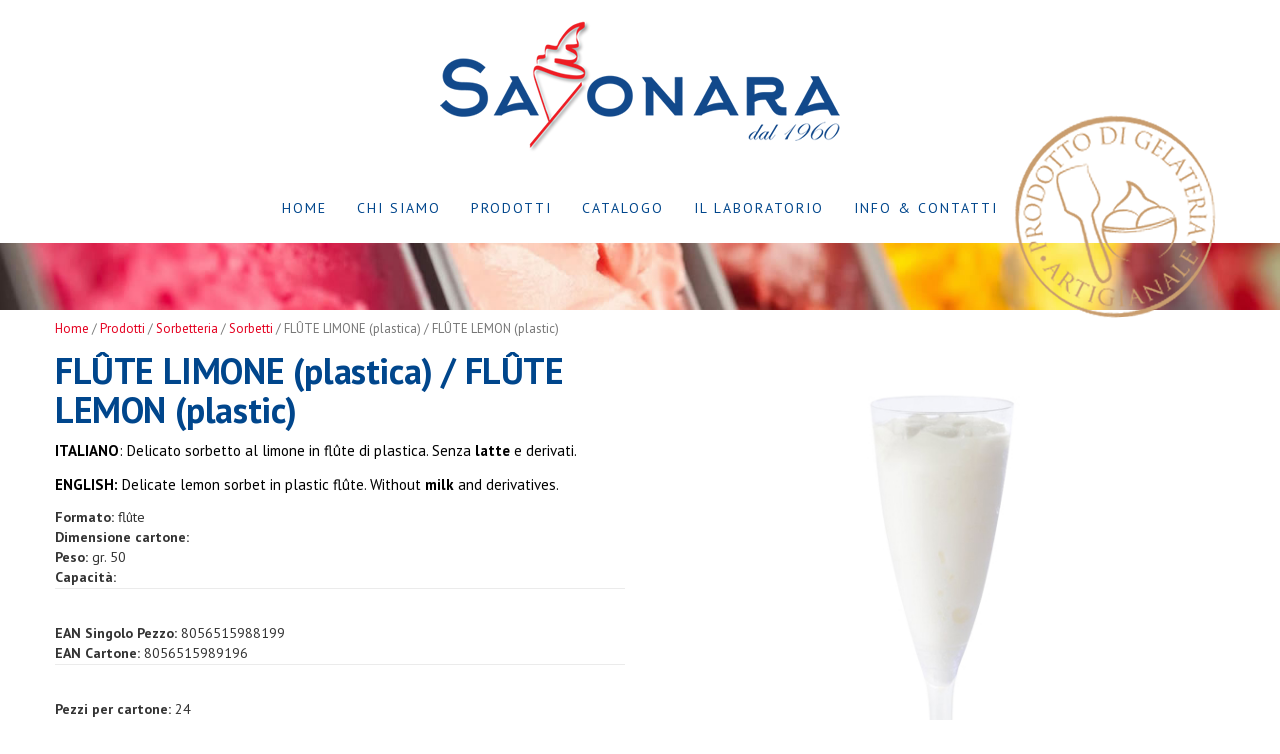

--- FILE ---
content_type: text/html; charset=UTF-8
request_url: https://sayonarailgelato.com/prodotto/flute-limone-plastica/
body_size: 9561
content:

<!DOCTYPE html>
<html lang="it-IT">
	<head>
		<meta charset="UTF-8">
		<meta http-equiv="X-UA-Compatible" content="IE=edge">
		<meta name="viewport" content="width=device-width, initial-scale=1">
		<link rel="pingback" href="https://sayonarailgelato.com/xmlrpc.php" />
		<title>FLÛTE LIMONE (plastica) / FLÛTE LEMON (plastic) - Sayonara il gelato</title>

<!-- This site is optimized with the Yoast SEO plugin v11.9 - https://yoast.com/wordpress/plugins/seo/ -->
<link rel="canonical" href="https://sayonarailgelato.com/prodotto/flute-limone-plastica/" />
<meta property="og:locale" content="it_IT" />
<meta property="og:type" content="article" />
<meta property="og:title" content="FLÛTE LIMONE (plastica) / FLÛTE LEMON (plastic) - Sayonara il gelato" />
<meta property="og:description" content="ITALIANO: Delicato sorbetto al limone in flûte di plastica. Senza latte e derivati. ENGLISH: Delicate lemon sorbet in plastic flûte. Without milk and derivatives." />
<meta property="og:url" content="https://sayonarailgelato.com/prodotto/flute-limone-plastica/" />
<meta property="og:site_name" content="Sayonara il gelato" />
<meta property="og:image" content="https://sayonarailgelato.com/wp-content/uploads/2018/07/flute-limone-600x600.jpg" />
<meta property="og:image:secure_url" content="https://sayonarailgelato.com/wp-content/uploads/2018/07/flute-limone-600x600.jpg" />
<meta property="og:image:width" content="600" />
<meta property="og:image:height" content="600" />
<meta name="twitter:card" content="summary_large_image" />
<meta name="twitter:description" content="ITALIANO: Delicato sorbetto al limone in flûte di plastica. Senza latte e derivati. ENGLISH: Delicate lemon sorbet in plastic flûte. Without milk and derivatives." />
<meta name="twitter:title" content="FLÛTE LIMONE (plastica) / FLÛTE LEMON (plastic) - Sayonara il gelato" />
<meta name="twitter:image" content="https://sayonarailgelato.com/wp-content/uploads/2018/07/flute-limone-600x600.jpg" />
<script type='application/ld+json' class='yoast-schema-graph yoast-schema-graph--main'>{"@context":"https://schema.org","@graph":[{"@type":"WebSite","@id":"https://sayonarailgelato.com/#website","url":"https://sayonarailgelato.com/","name":"Sayonara il gelato","potentialAction":{"@type":"SearchAction","target":"https://sayonarailgelato.com/?s={search_term_string}","query-input":"required name=search_term_string"}},{"@type":"ImageObject","@id":"https://sayonarailgelato.com/prodotto/flute-limone-plastica/#primaryimage","url":"https://sayonarailgelato.com/wp-content/uploads/2018/07/flute-limone-600x600.jpg","width":600,"height":600},{"@type":"WebPage","@id":"https://sayonarailgelato.com/prodotto/flute-limone-plastica/#webpage","url":"https://sayonarailgelato.com/prodotto/flute-limone-plastica/","inLanguage":"it-IT","name":"FL\u00dbTE LIMONE (plastica) / FL\u00dbTE LEMON (plastic) - Sayonara il gelato","isPartOf":{"@id":"https://sayonarailgelato.com/#website"},"primaryImageOfPage":{"@id":"https://sayonarailgelato.com/prodotto/flute-limone-plastica/#primaryimage"},"datePublished":"2018-07-04T07:59:26+00:00","dateModified":"2019-08-09T10:13:25+00:00"}]}</script>
<!-- / Yoast SEO plugin. -->

<link rel='dns-prefetch' href='//fonts.googleapis.com' />
<link rel='dns-prefetch' href='//s.w.org' />
<link rel="alternate" type="application/rss+xml" title="Sayonara il gelato &raquo; Feed" href="https://sayonarailgelato.com/feed/" />
<link rel="alternate" type="application/rss+xml" title="Sayonara il gelato &raquo; Feed dei commenti" href="https://sayonarailgelato.com/comments/feed/" />
		<script type="text/javascript">
			window._wpemojiSettings = {"baseUrl":"https:\/\/s.w.org\/images\/core\/emoji\/12.0.0-1\/72x72\/","ext":".png","svgUrl":"https:\/\/s.w.org\/images\/core\/emoji\/12.0.0-1\/svg\/","svgExt":".svg","source":{"concatemoji":"https:\/\/sayonarailgelato.com\/wp-includes\/js\/wp-emoji-release.min.js?ver=5.2.21"}};
			!function(e,a,t){var n,r,o,i=a.createElement("canvas"),p=i.getContext&&i.getContext("2d");function s(e,t){var a=String.fromCharCode;p.clearRect(0,0,i.width,i.height),p.fillText(a.apply(this,e),0,0);e=i.toDataURL();return p.clearRect(0,0,i.width,i.height),p.fillText(a.apply(this,t),0,0),e===i.toDataURL()}function c(e){var t=a.createElement("script");t.src=e,t.defer=t.type="text/javascript",a.getElementsByTagName("head")[0].appendChild(t)}for(o=Array("flag","emoji"),t.supports={everything:!0,everythingExceptFlag:!0},r=0;r<o.length;r++)t.supports[o[r]]=function(e){if(!p||!p.fillText)return!1;switch(p.textBaseline="top",p.font="600 32px Arial",e){case"flag":return s([55356,56826,55356,56819],[55356,56826,8203,55356,56819])?!1:!s([55356,57332,56128,56423,56128,56418,56128,56421,56128,56430,56128,56423,56128,56447],[55356,57332,8203,56128,56423,8203,56128,56418,8203,56128,56421,8203,56128,56430,8203,56128,56423,8203,56128,56447]);case"emoji":return!s([55357,56424,55356,57342,8205,55358,56605,8205,55357,56424,55356,57340],[55357,56424,55356,57342,8203,55358,56605,8203,55357,56424,55356,57340])}return!1}(o[r]),t.supports.everything=t.supports.everything&&t.supports[o[r]],"flag"!==o[r]&&(t.supports.everythingExceptFlag=t.supports.everythingExceptFlag&&t.supports[o[r]]);t.supports.everythingExceptFlag=t.supports.everythingExceptFlag&&!t.supports.flag,t.DOMReady=!1,t.readyCallback=function(){t.DOMReady=!0},t.supports.everything||(n=function(){t.readyCallback()},a.addEventListener?(a.addEventListener("DOMContentLoaded",n,!1),e.addEventListener("load",n,!1)):(e.attachEvent("onload",n),a.attachEvent("onreadystatechange",function(){"complete"===a.readyState&&t.readyCallback()})),(n=t.source||{}).concatemoji?c(n.concatemoji):n.wpemoji&&n.twemoji&&(c(n.twemoji),c(n.wpemoji)))}(window,document,window._wpemojiSettings);
		</script>
		<style type="text/css">
img.wp-smiley,
img.emoji {
	display: inline !important;
	border: none !important;
	box-shadow: none !important;
	height: 1em !important;
	width: 1em !important;
	margin: 0 .07em !important;
	vertical-align: -0.1em !important;
	background: none !important;
	padding: 0 !important;
}
</style>
	<link rel='stylesheet' id='wp-block-library-css'  href='https://sayonarailgelato.com/wp-includes/css/dist/block-library/style.min.css?ver=5.2.21' type='text/css' media='all' />
<link rel='stylesheet' id='layerslider-css'  href='https://sayonarailgelato.com/wp-content/plugins/LayerSlider/static/css/layerslider.css?ver=5.6.4' type='text/css' media='all' />
<link rel='stylesheet' id='ls-google-fonts-css'  href='https://fonts.googleapis.com/css?family=Lato:100,300,regular,700,900%7COpen+Sans:300%7CIndie+Flower:regular%7COswald:300,regular,700&#038;subset=latin%2Clatin-ext' type='text/css' media='all' />
<link rel='stylesheet' id='contact-form-7-css'  href='https://sayonarailgelato.com/wp-content/plugins/contact-form-7/includes/css/styles.css?ver=5.1.4' type='text/css' media='all' />
<link rel='stylesheet' id='responsive-lightbox-featherlight-css'  href='https://sayonarailgelato.com/wp-content/plugins/responsive-lightbox/assets/featherlight/featherlight.min.css?ver=2.1.0' type='text/css' media='all' />
<link rel='stylesheet' id='responsive-lightbox-featherlight-gallery-css'  href='https://sayonarailgelato.com/wp-content/plugins/responsive-lightbox/assets/featherlight/featherlight.gallery.min.css?ver=2.1.0' type='text/css' media='all' />
<link rel='stylesheet' id='sp-wps-slick-css'  href='https://sayonarailgelato.com/wp-content/plugins/woo-product-slider/public/assets/css/slick.css?ver=2.1.10' type='text/css' media='all' />
<link rel='stylesheet' id='sp-wps-font-css'  href='https://sayonarailgelato.com/wp-content/plugins/woo-product-slider/public/assets/css/spfont.css?ver=2.1.10' type='text/css' media='all' />
<link rel='stylesheet' id='sp-wps-style-css'  href='https://sayonarailgelato.com/wp-content/plugins/woo-product-slider/public/assets/css/style.css?ver=2.1.10' type='text/css' media='all' />
<link rel='stylesheet' id='sp-wps-style-dep-css'  href='https://sayonarailgelato.com/wp-content/plugins/woo-product-slider/public/assets/css/style-deprecated.css?ver=2.1.10' type='text/css' media='all' />
<link rel='stylesheet' id='woocommerce-layout-css'  href='https://sayonarailgelato.com/wp-content/plugins/woocommerce/assets/css/woocommerce-layout.css?ver=3.5.10' type='text/css' media='all' />
<link rel='stylesheet' id='woocommerce-smallscreen-css'  href='https://sayonarailgelato.com/wp-content/plugins/woocommerce/assets/css/woocommerce-smallscreen.css?ver=3.5.10' type='text/css' media='only screen and (max-width: 768px)' />
<link rel='stylesheet' id='woocommerce-general-css'  href='https://sayonarailgelato.com/wp-content/plugins/woocommerce/assets/css/woocommerce.css?ver=3.5.10' type='text/css' media='all' />
<style id='woocommerce-inline-inline-css' type='text/css'>
.woocommerce form .form-row .required { visibility: visible; }
</style>
<link rel='stylesheet' id='google-fonts-css'  href='//fonts.googleapis.com/css?family=Raleway%3A400%2C600%2C400italic%7CLora%3A700%7CRoboto%3A400%7CPlayfair+Display%3A700&#038;subset=latin%2Clatin-ext&#038;ver=5.2.21' type='text/css' media='all' />
<link rel='stylesheet' id='bootstrap-css'  href='https://sayonarailgelato.com/wp-content/themes/barletta/css/bootstrap.min.css?ver=5.2.21' type='text/css' media='all' />
<link rel='stylesheet' id='font-awesome-css'  href='https://sayonarailgelato.com/wp-content/plugins/js_composer/assets/lib/bower/font-awesome/css/font-awesome.min.css?ver=5.6' type='text/css' media='all' />
<style id='font-awesome-inline-css' type='text/css'>
[data-font="FontAwesome"]:before {font-family: 'FontAwesome' !important;content: attr(data-icon) !important;speak: none !important;font-weight: normal !important;font-variant: normal !important;text-transform: none !important;line-height: 1 !important;font-style: normal !important;-webkit-font-smoothing: antialiased !important;-moz-osx-font-smoothing: grayscale !important;}
</style>
<link rel='stylesheet' id='barletta-style-css'  href='https://sayonarailgelato.com/wp-content/themes/barletta/style.css?ver=5.2.21' type='text/css' media='all' />
<link rel='stylesheet' id='js_composer_front-css'  href='https://sayonarailgelato.com/wp-content/plugins/js_composer/assets/css/js_composer.min.css?ver=5.6' type='text/css' media='all' />
<link rel='stylesheet' id='dhvc-woocommerce-page-awesome-css'  href='https://sayonarailgelato.com/wp-content/plugins/dhvc-woocommerce-page/assets/fonts/awesome/css/font-awesome.min.css?ver=4.0.3' type='text/css' media='all' />
<link rel='stylesheet' id='dhvc-woocommerce-page-css'  href='https://sayonarailgelato.com/wp-content/plugins/dhvc-woocommerce-page/assets/css/style.css?ver=1.9.9' type='text/css' media='all' />
<script type='text/javascript' src='https://sayonarailgelato.com/wp-content/plugins/LayerSlider/static/js/greensock.js?ver=1.11.8'></script>
<script type='text/javascript' src='https://sayonarailgelato.com/wp-includes/js/jquery/jquery.js?ver=1.12.4-wp'></script>
<script type='text/javascript' src='https://sayonarailgelato.com/wp-includes/js/jquery/jquery-migrate.min.js?ver=1.4.1'></script>
<script type='text/javascript'>
/* <![CDATA[ */
var LS_Meta = {"v":"5.6.4"};
/* ]]> */
</script>
<script type='text/javascript' src='https://sayonarailgelato.com/wp-content/plugins/LayerSlider/static/js/layerslider.kreaturamedia.jquery.js?ver=5.6.4'></script>
<script type='text/javascript' src='https://sayonarailgelato.com/wp-content/plugins/LayerSlider/static/js/layerslider.transitions.js?ver=5.6.4'></script>
<script type='text/javascript' src='https://sayonarailgelato.com/wp-content/plugins/responsive-lightbox/assets/featherlight/featherlight.min.js?ver=2.1.0'></script>
<script type='text/javascript' src='https://sayonarailgelato.com/wp-content/plugins/responsive-lightbox/assets/featherlight/featherlight.gallery.min.js?ver=2.1.0'></script>
<script type='text/javascript' src='https://sayonarailgelato.com/wp-content/plugins/responsive-lightbox/assets/infinitescroll/infinite-scroll.pkgd.min.js?ver=5.2.21'></script>
<script type='text/javascript'>
/* <![CDATA[ */
var rlArgs = {"script":"featherlight","selector":"lightbox","customEvents":"","activeGalleries":"0","openSpeed":"250","closeSpeed":"250","closeOnClick":"background","closeOnEsc":"1","galleryFadeIn":"100","galleryFadeOut":"300","woocommerce_gallery":"1","ajaxurl":"https:\/\/sayonarailgelato.com\/wp-admin\/admin-ajax.php","nonce":"50f6496e29"};
/* ]]> */
</script>
<script type='text/javascript' src='https://sayonarailgelato.com/wp-content/plugins/responsive-lightbox/js/front.js?ver=2.1.0'></script>
<script type='text/javascript' src='https://sayonarailgelato.com/wp-content/plugins/woo-product-slider/public/assets/js/slick.min.js?ver=2.1.10'></script>
<script type='text/javascript' src='https://sayonarailgelato.com/wp-content/plugins/woo-product-slider/public/assets/js/slick-config.js?ver=2.1.10'></script>
<script type='text/javascript' src='https://sayonarailgelato.com/wp-content/plugins/woocommerce/assets/js/jquery-blockui/jquery.blockUI.min.js?ver=2.70'></script>
<script type='text/javascript'>
/* <![CDATA[ */
var wc_add_to_cart_params = {"ajax_url":"\/wp-admin\/admin-ajax.php","wc_ajax_url":"\/?wc-ajax=%%endpoint%%","i18n_view_cart":"Visualizza carrello","cart_url":"https:\/\/sayonarailgelato.com\/cart\/","is_cart":"","cart_redirect_after_add":"no"};
/* ]]> */
</script>
<script type='text/javascript' src='https://sayonarailgelato.com/wp-content/plugins/woocommerce/assets/js/frontend/add-to-cart.min.js?ver=3.5.10'></script>
<script type='text/javascript' src='https://sayonarailgelato.com/wp-content/plugins/js_composer/assets/js/vendors/woocommerce-add-to-cart.js?ver=5.6'></script>
<script type='text/javascript' src='https://sayonarailgelato.com/wp-content/themes/barletta/js/bootstrap.min.js?ver=5.2.21'></script>
<script type='text/javascript' src='https://sayonarailgelato.com/wp-content/themes/barletta/js/jquery.bxslider.min.js?ver=5.2.21'></script>
<script type='text/javascript' src='https://sayonarailgelato.com/wp-content/themes/barletta/js/barletta.scripts.js?ver=5.2.21'></script>
<link rel='https://api.w.org/' href='https://sayonarailgelato.com/wp-json/' />
<link rel="EditURI" type="application/rsd+xml" title="RSD" href="https://sayonarailgelato.com/xmlrpc.php?rsd" />
<link rel="wlwmanifest" type="application/wlwmanifest+xml" href="https://sayonarailgelato.com/wp-includes/wlwmanifest.xml" /> 
<meta name="generator" content="WordPress 5.2.21" />
<meta name="generator" content="WooCommerce 3.5.10" />
<link rel='shortlink' href='https://sayonarailgelato.com/?p=927' />
<link rel="alternate" type="application/json+oembed" href="https://sayonarailgelato.com/wp-json/oembed/1.0/embed?url=https%3A%2F%2Fsayonarailgelato.com%2Fprodotto%2Fflute-limone-plastica%2F" />
<link rel="alternate" type="text/xml+oembed" href="https://sayonarailgelato.com/wp-json/oembed/1.0/embed?url=https%3A%2F%2Fsayonarailgelato.com%2Fprodotto%2Fflute-limone-plastica%2F&#038;format=xml" />
                <style type="text/css">

                    form.cart button.single_add_to_cart_button, form.cart .quantity, .widget.woocommerce.widget_shopping_cart                    {
                        display: none !important
                    }

                </style>

				<style type="text/css" id="barletta-custom-theme-css">a:hover, a:focus, a:active, a.active { color: #e40020; }.list-post-body h2 a:hover { color: #e40020; }.widget_categories a:hover { color: #e40020; }.widget a:hover { color: #e40020; }.widget-post h2 a:hover { color: #e40020; }.page-numbers li a:hover { background-color: #e40020; border-color: #e40020; }.blog-post .entry-tags a:hover { color: #e40020; }.blog-post .entry-content a:hover, a:focus, a:active, a.active { color: #e40020; }#back-top a:hover { background-color: #e40020; }.navbar .navbar-nav > li > a:hover { background-color: #e40020; }.dropdown-menu>li>a:focus, .dropdown-menu>li>a:hover { background-color: #e40020; }.widget_tag_cloud a:hover { background-color: #e40020; border-color: #e40020; }.blog-post .entry-meta a:hover { color: #e40020; border-color: #e40020; }.dropdown-menu>.active>a, .dropdown-menu>.active>a:hover, .dropdown-menu>.active>a:focus { background-color: #e40020; }button:hover, input[type="button"]:hover, input[type="reset"]:hover, input[type="submit"]:hover { background-color: #e40020; border-color: #e40020; }.post-navigation .nav-links .meta-nav span { color: #e40020; }.comment-reply-link, .comment-reply-login { color: #e40020; }.comments-title { color: #e40020; }blockquote:before { color: #e40020; }.blog-post .entry-content a { -webkit-box-shadow: inset 0px -3px 0px 0px #e40020; -moz-box-shadow: inset 0px -3px 0px 0px #e40020; box-shadow: inset 0px -3px 0px 0px #e40020; }.navbar-nav > .active a { background-color: #e40020; }.page-numbers .current { background-color: #e40020; border-color: #e40020; }.widget-title span { background-color: #c99d6e; }.widget-title:after { background-color: #c99d6e; }.footer-bottom { background-color: #00468c; }.footer-bottom { color: #c99d6e; }.footer-bottom a { color: #c99d6e; }</style>	<noscript><style>.woocommerce-product-gallery{ opacity: 1 !important; }</style></noscript>
			<style type="text/css">.recentcomments a{display:inline !important;padding:0 !important;margin:0 !important;}</style>
		<meta name="generator" content="Powered by WPBakery Page Builder - drag and drop page builder for WordPress."/>
<!--[if lte IE 9]><link rel="stylesheet" type="text/css" href="https://sayonarailgelato.com/wp-content/plugins/js_composer/assets/css/vc_lte_ie9.min.css" media="screen"><![endif]--><style type="text/css" id="custom-background-css">
body.custom-background { background-color: #ffffff; }
</style>
	<link rel="icon" href="https://sayonarailgelato.com/wp-content/uploads/2017/01/cropped-fav-gelato-32x32.png" sizes="32x32" />
<link rel="icon" href="https://sayonarailgelato.com/wp-content/uploads/2017/01/cropped-fav-gelato-192x192.png" sizes="192x192" />
<link rel="apple-touch-icon-precomposed" href="https://sayonarailgelato.com/wp-content/uploads/2017/01/cropped-fav-gelato-180x180.png" />
<meta name="msapplication-TileImage" content="https://sayonarailgelato.com/wp-content/uploads/2017/01/cropped-fav-gelato-270x270.png" />
		<style type="text/css" id="wp-custom-css">
			/*
Puoi aggiungere qui il tuo CSS.

Per maggiori informazioni consulta la documentazione (icona di aiuto sopra).
*/
body, .wpcs_product_carousel_slider .owl-item .item h4.product_name{ font-family: 'PT Sans', sans-serif !important; }
.header{ margin:20px 0; }
.navbar{ background: none; border:none; margin-bottom:0; }
.bx-wrapper img{ width:100%; }
.slider-space{ padding:0; }
.mz-slider .slider-item h2{ top: 40% !important;
left: 40%;
background-color: rgba(201, 157, 110, 0.8); }
.main-slider{ margin-bottom:0; }
.blog-post{ background: none; padding:0; }
.home .entry-title{ display:none; }
.home.blog-post p{ margin:0; }
#content{ padding-top:30px; padding-bottom:30px; }
.footer-bottom{ display:none; }
.mz-footer{ background-color:#00468C; color:#C99D6D; }
.contatti{ padding-top:40px; }
.social a img{ margin-left:10px; }
#back-top a{ background-color: #e40020; }
#back-top a:hover{ background-color: #00468C; }
h4{ color:#C99D6D; }
.navbar{ font-size:14px; font-family: 'PT Sans', sans-serif; }
.navbar a{ color: #00468C !important; }
.navbar a:hover{ color: #ffffff !important; }
#layerslider_1 h1, #layerslider_1 h2, #layerslider_1 h3, #layerslider_1 h4, #layerslider_1 h5, #layerslider_1 h6{ font-weight:normal !important; }
.timbro{ position:absolute; top: 16%;
right: 5%; z-index:2000; }
@media all and (max-width: 1000px) {
  .timbro{ display:none; }
  .woocommerce #content{ padding: 10px !important; }
.navbar .navbar-center .navbar-nav{ width:100% !important; }
.navbar .navbar-nav > li > a{ padding-top:10px; padding-bottom:10px; }
}
.box-divider{ padding-bottom:25px; margin-bottom:30px; background:url('http://sayonarailgelato.com/wp-content/uploads/2016/12/box-div.png') bottom center  no-repeat; }
.woocommerce #content{ background:none; border:none; padding: 10px 0; }
.woocommerce ul.products li.product h3{ text-align:center; color: #C99D6D; font-size: 120%; }
h1{ color:#00468c; }
h2{ color:#00468c; }
h3, h4, h5, h6{ color:#C99D6D; }
.navbar-toggle{ background-color: #00468C !important; }
.bordered-img{ border:solid 1px #C99D6D; }
.img-spostato{ margin-top:150px; }
.blog-post .entry-content a{ box-shadow:none !important; }
#content a{ color:#e40020  !important; }
#content a:hover{ color:#00468c  !important; }
.glyphicon{ color:#e40020; }
.related.products{ float:left; width:100%; }

.vc_acf-label{ font-weight:bold; }

.col-xs-12.lab-slider{ padding-left:0; padding-right:0; }
.col-xs-12.lab-slider h3{ padding:20px; background-color:#C99D6D; color:#fff; margin:0; text-align:center; text-transform:uppercase; font-weight:normal; }

.wpcf7-form p{ margin-bottom: 5px !important; }
.wpcf7-submit{ background-color: #e40020 !important; border:none !important; color:#ffffff !important; margin-top:15px; margin-bottom:20px; }
.wpcf7-submit:hover{ background-color: #00468C !important; }
.wpcf7-form textarea{ max-height:100px; }
.codice-html p{ margin-bottom: 5px !important; }

@media all and (max-width: 600px) {
    .ls-wp-fullwidth-container{
        display:none;
    }
	.header img{ padding-left:20px; padding-right:20px; float:left; max-width:80%; }
	.widget.widget_text{ margin-bottom:20px !important; }
}

.term-23.woocommerce ul.products li.product .woocommerce-loop-category__title{ font-size:20px; }

.product-category a img{ display:none !important; }

.product-category a h2{ background-color: #00468c; font-size:160% !important; text-transform:uppercase; color:#ffffff !important; text-align:center; padding:20px !important; }

.term-prodotti .product-category a h2{ background-color: #00468c; }
/*.term-mantecati .product-category a h2{ background-color: #00CAD0; }
.term-monoporzione .product-category a h2{ background-color: #FF3D60; }
.term-sorbetteria .product-category a h2{ background-color: #E5D22E; }
.term-torte .product-category a h2{ background-color: #F29E0A; }
.term-tranci .product-category a h2{ background-color: #8CA92B; }
.term-vaschette .product-category a h2{ background-color: #F8C2CC; }*/

.product-category a:hover h2{ background-color: #e40020; }

.product-category a mark.count{ display:none !important; }

#custom_html-3 .col-foto, #custom_html-4 .col-foto{ padding:0 !important; margin:0 !important;  }
.widget{ margin:0 !important; padding:0 !important; }
#custom_html-3  .wpb_single_image,
#custom_html-4  .wpb_single_image{ margin:0 !important; padding:0 !important; }
#custom_html-3{ background-color:#fff; }
#custom_html-4{ background-color:#f9f9f9; }
#custom_html-3 .vc_column-inner, #custom_html-4 .vc_column-inner{ padding-top:0 !important; }

#custom_html-3 textarea, #custom_html-4 textarea{ width:80% !important; }
#custom_html-3 .col-foto .vc_column-inner{ padding-right:0 !important; }
#custom_html-4 .col-foto .vc_column-inner{ padding-left:0 !important; }

.mz-footer{ border:none; }

.container.contatti{ padding-bottom:50px !important; }  
.container.contatti a, .container.contatti p{ color:#fff !important; }

.container.contatti .rights{ margin-top:30px; }

#blue-row{ background-color:#00468c !important;}

@media all and (max-width: 600px) {
	.woocommerce ul.products li.product .woocommerce-loop-category__title{ display:block; min-height:85px;}
}

		</style>
		<noscript><style type="text/css"> .wpb_animate_when_almost_visible { opacity: 1; }</style></noscript>		<link href="https://fonts.googleapis.com/css?family=PT+Sans:400,700" rel="stylesheet"> 
	</head>
	<body class="product-template-default single single-product postid-927 custom-background wp-custom-logo woocommerce woocommerce-page woocommerce-no-js wpb-js-composer js-comp-ver-5.6 vc_responsive">
<div class="timbro"><img src="http://sayonarailgelato.com/wp-content/uploads/2016/12/timbro2.png"></div>
<div class="nuts">

		<header class="header">
			<a href="https://sayonarailgelato.com/" class="custom-logo-link" rel="home"><img width="400" height="133" src="https://sayonarailgelato.com/wp-content/uploads/2017/01/logo.png" class="custom-logo" alt="Sayonara il gelato" srcset="https://sayonarailgelato.com/wp-content/uploads/2017/01/logo.png 400w, https://sayonarailgelato.com/wp-content/uploads/2017/01/logo-300x100.png 300w" sizes="(max-width: 400px) 100vw, 400px" /></a>		</header>

		<!-- Navigation -->
		<nav class="navbar" role="navigation">
			<div class="container">
		<!-- Brand and toggle get grouped for better mobile display --> 
		  <div class="navbar-header"> 
			<button type="button" class="navbar-toggle" data-toggle="collapse" data-target=".navbar-ex1-collapse"> 
				<span class="sr-only">Toggle navigation</span> 
				<span class="icon-bar"></span> 
				<span class="icon-bar"></span> 
				<span class="icon-bar"></span> 
			</button> 
		  </div> 

		<div class="collapse navbar-collapse navbar-ex1-collapse navbar-center"><ul id="menu-main-menu" class="nav navbar-nav"><li id="menu-item-24" class="menu-item menu-item-type-post_type menu-item-object-page menu-item-home menu-item-24"><a title="Home" href="https://sayonarailgelato.com/">Home</a></li>
<li id="menu-item-25" class="menu-item menu-item-type-post_type menu-item-object-page menu-item-25"><a title="Chi siamo" href="https://sayonarailgelato.com/chi-siamo/">Chi siamo</a></li>
<li id="menu-item-274" class="menu-item menu-item-type-taxonomy menu-item-object-product_cat current-product-ancestor menu-item-274"><a title="Prodotti" href="https://sayonarailgelato.com/categoria-prodotto/prodotti/">Prodotti</a></li>
<li id="menu-item-817" class="menu-item menu-item-type-custom menu-item-object-custom menu-item-817"><a title="Catalogo" target="_blank" href="http://sayonarailgelato.com/wp-content/uploads/2018/05/sayonara_catalogo_web.pdf">Catalogo</a></li>
<li id="menu-item-28" class="menu-item menu-item-type-post_type menu-item-object-page menu-item-28"><a title="Il Laboratorio" href="https://sayonarailgelato.com/laboratorio-produzione-gelati/">Il Laboratorio</a></li>
<li id="menu-item-26" class="menu-item menu-item-type-post_type menu-item-object-page menu-item-26"><a title="Info &#038; contatti" href="https://sayonarailgelato.com/info-contatti/">Info &#038; contatti</a></li>
</ul></div>
		</div>
		</nav>
		<!-- End: Navigation -->
</div>

		<div class="header-divider"><img src="http://sayonarailgelato.com/wp-content/uploads/2019/08/header-divider.jpg"></div>               

	
		<div id="content" class="container">
		<section>
			<div class="row">
				<div class="col-md-9 mz-full-width">
	<div id="primary" class="content-area"><main id="main" class="site-main" role="main"><nav class="woocommerce-breadcrumb"><a href="https://sayonarailgelato.com">Home</a>&nbsp;&#47;&nbsp;<a href="https://sayonarailgelato.com/categoria-prodotto/prodotti/">Prodotti</a>&nbsp;&#47;&nbsp;<a href="https://sayonarailgelato.com/categoria-prodotto/prodotti/sorbetteria/">Sorbetteria</a>&nbsp;&#47;&nbsp;<a href="https://sayonarailgelato.com/categoria-prodotto/prodotti/sorbetteria/sorbetti/">Sorbetti</a>&nbsp;&#47;&nbsp;FLÛTE LIMONE (plastica) / FLÛTE LEMON (plastic)</nav>
		
			
<div class="woocommerce-notices-wrapper"></div>
<div itemscope itemtype="<br />
<b>Notice</b>:  woocommerce_get_product_schema è <strong>deprecata</strong> dalla versione 3.0 senza alcuna alternativa disponibile. in <b>/home2/sayonarailgelato/public_html/wp-includes/functions.php</b> on line <b>4449</b><br />
http://schema.org/Product" id="product-927" class="dhvc-woocommerce-page post-927 product type-product status-publish has-post-thumbnail product_cat-sorbetteria product_cat-sorbetti first instock shipping-taxable product-type-simple">

	<div class="vc_row wpb_row vc_row-fluid"><div class="wpb_column vc_column_container vc_col-sm-6"><div class="vc_column-inner"><div class="wpb_wrapper"><h1 class="product_title entry-title">FLÛTE LIMONE (plastica) / FLÛTE LEMON (plastic)</h1><p><strong>ITALIANO</strong>: Delicato sorbetto al limone in flûte di plastica. Senza<strong> latte</strong> e derivati.</p>
<p><strong>ENGLISH: </strong>Delicate lemon sorbet in plastic flûte. Without<strong> milk </strong>and derivatives.</p>
<div class="vc_acf vc_txt_align_left field_586a42e67126e"><span class="vc_acf-label">Formato:</span> flûte</div><div class="vc_acf vc_txt_align_left field_588affb55447b"><span class="vc_acf-label">Dimensione cartone:</span> </div><div class="vc_acf vc_txt_align_left field_586a44938eee8"><span class="vc_acf-label">Peso:</span> gr. 50</div><div class="vc_acf vc_txt_align_left field_588a41d8bacbf"><span class="vc_acf-label">Capacità:</span> </div><div class="vc_separator wpb_content_element vc_separator_align_center vc_sep_width_100 vc_sep_pos_align_center vc_separator_no_text vc_sep_color_grey" ><span class="vc_sep_holder vc_sep_holder_l"><span  class="vc_sep_line"></span></span><span class="vc_sep_holder vc_sep_holder_r"><span  class="vc_sep_line"></span></span>
</div><div class="vc_acf vc_txt_align_left field_588a41e9bacc0"><span class="vc_acf-label">EAN Singolo Pezzo:</span> 8056515988199</div><div class="vc_acf vc_txt_align_left field_588aff12e0763"><span class="vc_acf-label">EAN Cartone:</span> 8056515989196</div><div class="vc_separator wpb_content_element vc_separator_align_center vc_sep_width_100 vc_sep_pos_align_center vc_separator_no_text vc_sep_color_grey" ><span class="vc_sep_holder vc_sep_holder_l"><span  class="vc_sep_line"></span></span><span class="vc_sep_holder vc_sep_holder_r"><span  class="vc_sep_line"></span></span>
</div><div class="vc_acf vc_txt_align_left field_588aff4f1f86d"><span class="vc_acf-label">Pezzi per cartone:</span> 24</div><div class="vc_acf vc_txt_align_left field_588a4275bacc1"><span class="vc_acf-label">Colli per strato:</span> </div><div class="vc_acf vc_txt_align_left field_588a4296bacc2"><span class="vc_acf-label">Strati per pallet:</span> </div><div class="vc_acf vc_txt_align_left field_588a42b4bacc3"><span class="vc_acf-label">Colli totali:</span> </div></div></div></div><div class="wpb_column vc_column_container vc_col-sm-6"><div class="vc_column-inner"><div class="wpb_wrapper"><div class="woocommerce-product-gallery woocommerce-product-gallery--with-images woocommerce-product-gallery--columns-4 images" data-columns="4" style="opacity: 0; transition: opacity .25s ease-in-out;">
	<figure class="woocommerce-product-gallery__wrapper">
		<div data-thumb="https://sayonarailgelato.com/wp-content/uploads/2018/07/flute-limone-600x600-100x100.jpg" class="woocommerce-product-gallery__image"><a  data-rel="lightbox-gallery-0" href="https://sayonarailgelato.com/wp-content/uploads/2018/07/flute-limone-600x600.jpg"><img width="600" height="600" src="https://sayonarailgelato.com/wp-content/uploads/2018/07/flute-limone-600x600-600x600.jpg" class="wp-post-image" alt="" title="flute-limone-600x600" data-caption="" data-src="https://sayonarailgelato.com/wp-content/uploads/2018/07/flute-limone-600x600.jpg" data-large_image="https://sayonarailgelato.com/wp-content/uploads/2018/07/flute-limone-600x600.jpg" data-large_image_width="600" data-large_image_height="600" srcset="https://sayonarailgelato.com/wp-content/uploads/2018/07/flute-limone-600x600.jpg 600w, https://sayonarailgelato.com/wp-content/uploads/2018/07/flute-limone-600x600-150x150.jpg 150w, https://sayonarailgelato.com/wp-content/uploads/2018/07/flute-limone-600x600-300x300.jpg 300w, https://sayonarailgelato.com/wp-content/uploads/2018/07/flute-limone-600x600-100x100.jpg 100w" sizes="(max-width: 600px) 100vw, 600px" /></a></div>	</figure>
</div>
</div></div></div></div>

	<meta itemprop="url" content="https://sayonarailgelato.com/prodotto/flute-limone-plastica/" />

</div><!-- #product-927 -->


		
	</main></div>
					</div>

				
			



				</div><!-- /.columns -->



			</div><!-- /.row -->

		</section><!-- /.container -->

		</div><!-- /.container -->



		<!-- back to top button -->

		<p id="back-top" style="display: block;">

			<a href="#top"><i class="fa fa-angle-up"></i></a>

		</p>




		<footer class="mz-footer">



			<!-- footer widgets -->

			<div class="container footer-inner">





				<div class="row row-gutter">

					
	
				</div>

			</div>



			<div class="footer-fullwidth">

					
	
	<div class="fullwidth-widgets">

		<!-- left widget -->
		
				<div id="custom_html-3" class="widget_text widget widget_custom_html"><div class="textwidget custom-html-widget"><div class="vc_row wpb_row vc_row-fluid vc_custom_1546594933879"><div class="wpb_column vc_column_container vc_col-sm-12"><div class="vc_column-inner vc_custom_1540983691668"><div class="wpb_wrapper"><div id="blue-row" class="vc_row wpb_row vc_inner vc_row-fluid"><div class="wpb_column vc_column_container vc_col-sm-12"><div class="vc_column-inner"><div class="wpb_wrapper"><div class="vc_empty_space"   style="height: 50px" ><span class="vc_empty_space_inner"></span></div>

	<div class="wpb_text_column wpb_content_element " >
		<div class="wpb_wrapper">
			<h2 style="text-align: center; color: white;">Sei un distributore, hai un punto vendita e sei interessato ai nostri prodotti? Scrivici per avere maggiori informazioni</h2>

		</div>
	</div>
<div class="vc_empty_space"   style="height: 50px" ><span class="vc_empty_space_inner"></span></div>
</div></div></div></div><div class="vc_empty_space"   style="height: 50px" ><span class="vc_empty_space_inner"></span></div>
<div class="vc_row wpb_row vc_inner vc_row-fluid"><div class="col-foto wpb_column vc_column_container vc_col-sm-6"><div class="vc_column-inner vc_custom_1540985816956"><div class="wpb_wrapper">
	<div  class="wpb_single_image wpb_content_element vc_align_right">
		
		<figure class="wpb_wrapper vc_figure">
			<div class="vc_single_image-wrapper   vc_box_border_grey"><img width="425" height="485" src="https://sayonarailgelato.com/wp-content/uploads/2019/03/mt-0092-home-small-girl.jpg" class="vc_single_image-img attachment-full" alt="" srcset="https://sayonarailgelato.com/wp-content/uploads/2019/03/mt-0092-home-small-girl.jpg 425w, https://sayonarailgelato.com/wp-content/uploads/2019/03/mt-0092-home-small-girl-263x300.jpg 263w" sizes="(max-width: 425px) 100vw, 425px" /></div>
		</figure>
	</div>
</div></div></div><div class="wpb_column vc_column_container vc_col-sm-6"><div class="vc_column-inner vc_custom_1540985165209"><div class="wpb_wrapper"><div class="vc_empty_space"   style="height: 20px" ><span class="vc_empty_space_inner"></span></div>
<div role="form" class="wpcf7" id="wpcf7-f985-o1" lang="it-IT" dir="ltr">
<div class="screen-reader-response"></div>
<form action="/prodotto/flute-limone-plastica/#wpcf7-f985-o1" method="post" class="wpcf7-form" novalidate="novalidate">
<div style="display: none;">
<input type="hidden" name="_wpcf7" value="985" />
<input type="hidden" name="_wpcf7_version" value="5.1.4" />
<input type="hidden" name="_wpcf7_locale" value="it_IT" />
<input type="hidden" name="_wpcf7_unit_tag" value="wpcf7-f985-o1" />
<input type="hidden" name="_wpcf7_container_post" value="0" />
</div>
<p>Nome e Cognome<br />
<span class="wpcf7-form-control-wrap nomecognome"><input type="text" name="nomecognome" value="" size="40" class="wpcf7-form-control wpcf7-text wpcf7-validates-as-required" aria-required="true" aria-invalid="false" /></span></p>
<p>E-mail<br />
<span class="wpcf7-form-control-wrap email"><input type="email" name="email" value="" size="40" class="wpcf7-form-control wpcf7-text wpcf7-email wpcf7-validates-as-required wpcf7-validates-as-email" aria-required="true" aria-invalid="false" /></span></p>
<p>Oggetto<br />
<span class="wpcf7-form-control-wrap oggetto"><input type="text" name="oggetto" value="" size="40" class="wpcf7-form-control wpcf7-text" aria-invalid="false" /></span></p>
<p>Messaggio<br />
<span class="wpcf7-form-control-wrap messaggio"><textarea name="messaggio" cols="40" rows="10" class="wpcf7-form-control wpcf7-textarea" aria-invalid="false"></textarea></span></p>
<p><input type="submit" value="Invia" class="wpcf7-form-control wpcf7-submit" /></p>
<div class="wpcf7-response-output wpcf7-display-none"></div></form></div></div></div></div></div><div class="vc_empty_space"   style="height: 50px" ><span class="vc_empty_space_inner"></span></div>
</div></div></div></div></div></div><div id="custom_html-2" class="widget_text widget widget_custom_html"><div class="textwidget custom-html-widget"><iframe style="border: 0;" src="https://www.google.com/maps/embed?pb=!1m18!1m12!1m3!1d2999.0845925861927!2d13.682521315696473!3d41.26349401162887!2m3!1f0!2f0!3f0!3m2!1i1024!2i768!4f13.1!3m3!1m2!1s0x133acfd49cc58d01%3A0x992eac5a4bf7a642!2sVia+Olivello%2C+5%2C+04028+Minturno+LT!5e0!3m2!1sit!2sit!4v1483009833222" width="100%" height="400" frameborder="0" allowfullscreen="allowfullscreen"></iframe></div></div><div id="text-2" class="widget widget_text">			<div class="textwidget"><div class="container contatti">
<div class="col-xs-12 col-sm-6"><img src="http://sayonarailgelato.com/wp-content/uploads/2018/10/sayonara-white.png"></div>
<div class="col-xs-12 col-sm-4">
<p><span class="glyphicon glyphicon-envelope"></span> <a href="mailto:info@sayonarailgelato.com">info@sayonarailgelato.com</a></p>
<p><span class="glyphicon glyphicon-envelope"></span> <a href="mailto:amministrazione@sayonarailgelato.com">amministrazione@sayonarailgelato.com</a></p>
<p><span class="glyphicon glyphicon-envelope"></span> <a href="mailto:clienti@sayonarailgelato.com">clienti@sayonarailgelato.com</a></p>
<p><span class="glyphicon glyphicon-envelope"></span> <a href="mailto:fornitori@sayonarailgelato.com">fornitori@sayonarailgelato.com</a></p>
</div>
<div class="col-xs-12 col-sm-2">
<p><span class="glyphicon glyphicon-earphone"></span> +39 0771 682766</p>
<p><span class="glyphicon glyphicon-earphone"></span> +39 335 1368460</p>
</div>
<!--<div class="col-xs-12 col-sm-2 social text-right">
<a href="https://www.facebook.com/pages/Gelateria-Sayonara-Scauri/148834271875160" target="_blank" rel="noopener noreferrer"><img src="http://sayonarailgelato.com/wp-content/uploads/2016/12/facebook.png"></a>
<a href="#" target="_blank" rel="noopener noreferrer"><img src="http://sayonarailgelato.com/wp-content/uploads/2016/12/twitter.png"></a>
<a href="#" target="_blank" rel="noopener noreferrer"><img src="http://sayonarailgelato.com/wp-content/uploads/2016/12/youtube.png"></a>
</div>-->
<div class="col-xs-12 col-sm-12 rights">© Copyright 2016 - Tutti i diritti riservati - SAYONARA di Antonella Romano | P.IVA 02082160595</div>
</div></div>
		</div>
		
	</div>
			</div>



			<div class="footer-bottom">

					<div class="site-info">
	All rights reaserved 2019 Sayonara	</div><!-- .site-info -->

	Theme by <a href="http://moozthemes.com/" target="_blank" rel="nofollow">MOOZ Themes</a> Powered by <a href="http://wordpress.org/" target="_blank">WordPress</a>
			</div>

		</footer>



		<script type="application/ld+json">{"@context":"https:\/\/schema.org\/","@type":"BreadcrumbList","itemListElement":[{"@type":"ListItem","position":1,"item":{"name":"Home","@id":"https:\/\/sayonarailgelato.com"}},{"@type":"ListItem","position":2,"item":{"name":"Prodotti","@id":"https:\/\/sayonarailgelato.com\/categoria-prodotto\/prodotti\/"}},{"@type":"ListItem","position":3,"item":{"name":"Sorbetteria","@id":"https:\/\/sayonarailgelato.com\/categoria-prodotto\/prodotti\/sorbetteria\/"}},{"@type":"ListItem","position":4,"item":{"name":"Sorbetti","@id":"https:\/\/sayonarailgelato.com\/categoria-prodotto\/prodotti\/sorbetteria\/sorbetti\/"}},{"@type":"ListItem","position":5,"item":{"name":"FL\u00dbTE LIMONE (plastica) \/ FL\u00dbTE LEMON (plastic)","@id":"https:\/\/sayonarailgelato.com\/prodotto\/flute-limone-plastica\/"}}]}</script>	<script type="text/javascript">
		var c = document.body.className;
		c = c.replace(/woocommerce-no-js/, 'woocommerce-js');
		document.body.className = c;
	</script>
	<script type='text/javascript'>
/* <![CDATA[ */
var wpcf7 = {"apiSettings":{"root":"https:\/\/sayonarailgelato.com\/wp-json\/contact-form-7\/v1","namespace":"contact-form-7\/v1"}};
/* ]]> */
</script>
<script type='text/javascript' src='https://sayonarailgelato.com/wp-content/plugins/contact-form-7/includes/js/scripts.js?ver=5.1.4'></script>
<script type='text/javascript'>
/* <![CDATA[ */
var wc_single_product_params = {"i18n_required_rating_text":"Seleziona una valutazione","review_rating_required":"yes","flexslider":{"rtl":false,"animation":"slide","smoothHeight":true,"directionNav":false,"controlNav":"thumbnails","slideshow":false,"animationSpeed":500,"animationLoop":false,"allowOneSlide":false},"zoom_enabled":"","zoom_options":[],"photoswipe_enabled":"","photoswipe_options":{"shareEl":false,"closeOnScroll":false,"history":false,"hideAnimationDuration":0,"showAnimationDuration":0},"flexslider_enabled":""};
/* ]]> */
</script>
<script type='text/javascript' src='https://sayonarailgelato.com/wp-content/plugins/woocommerce/assets/js/frontend/single-product.min.js?ver=3.5.10'></script>
<script type='text/javascript' src='https://sayonarailgelato.com/wp-content/plugins/woocommerce/assets/js/js-cookie/js.cookie.min.js?ver=2.1.4'></script>
<script type='text/javascript'>
/* <![CDATA[ */
var woocommerce_params = {"ajax_url":"\/wp-admin\/admin-ajax.php","wc_ajax_url":"\/?wc-ajax=%%endpoint%%"};
/* ]]> */
</script>
<script type='text/javascript' src='https://sayonarailgelato.com/wp-content/plugins/woocommerce/assets/js/frontend/woocommerce.min.js?ver=3.5.10'></script>
<script type='text/javascript'>
/* <![CDATA[ */
var wc_cart_fragments_params = {"ajax_url":"\/wp-admin\/admin-ajax.php","wc_ajax_url":"\/?wc-ajax=%%endpoint%%","cart_hash_key":"wc_cart_hash_c66e25ac3c05723c95be38d251fcb111","fragment_name":"wc_fragments_c66e25ac3c05723c95be38d251fcb111"};
/* ]]> */
</script>
<script type='text/javascript' src='https://sayonarailgelato.com/wp-content/plugins/woocommerce/assets/js/frontend/cart-fragments.min.js?ver=3.5.10'></script>
<script type='text/javascript' src='https://sayonarailgelato.com/wp-includes/js/wp-embed.min.js?ver=5.2.21'></script>
<script type='text/javascript' src='https://sayonarailgelato.com/wp-content/plugins/js_composer/assets/js/dist/js_composer_front.min.js?ver=5.6'></script>

		

	</body>

</html>

--- FILE ---
content_type: text/css
request_url: https://sayonarailgelato.com/wp-content/plugins/woo-product-slider/public/assets/css/spfont.css?ver=2.1.10
body_size: 438
content:
@font-face {
  font-family: 'spfont';
  src: url('../fonts/spfont.eot?57023042');
  src: url('../fonts/spfont.eot?57023042#iefix') format('embedded-opentype'),
       url('../fonts/spfont.woff2?57023042') format('woff2'),
       url('../fonts/spfont.woff?57023042') format('woff'),
       url('../fonts/spfont.ttf?57023042') format('truetype'),
       url('../fonts/spfont.svg?57023042#spfont') format('svg');
  font-weight: normal;
  font-style: normal;
}

 [class^="sp-wps-font-icon"]:before, [class*=" sp-wps-font-icon"]:before {
  font-family: "spfont";
  font-style: normal;
  font-weight: normal;
  speak: none;
 
  display: inline-block;
  text-decoration: inherit;
  width: 1em;
  margin-right: .2em;
  text-align: center;
  /* opacity: .8; */
 
  /* For safety - reset parent styles, that can break glyph codes*/
  font-variant: normal;
  text-transform: none;
 
  /* fix buttons height, for twitter bootstrap */
  line-height: 1em;
 
  /* Animation center compensation - margins should be symmetric */
  /* remove if not needed */
  margin-left: .2em;
 
  /* you can be more comfortable with increased icons size */
  /* font-size: 120%; */
 
  /* Font smoothing. That was taken from TWBS */
  -webkit-font-smoothing: antialiased;
  -moz-osx-font-smoothing: grayscale;
 
  /* Uncomment for 3D effect */
  /* text-shadow: 1px 1px 1px rgba(127, 127, 127, 0.3); */
}

.icon-wrench:before { content: '\e800'; } /* '' */
.icon-font:before { content: '\e801'; } /* '' */
.icon-angle-left:before { content: '\f104'; } /* '' */
.icon-angle-right:before { content: '\f105'; } /* '' */
.icon-rocket:before { content: '\f135'; } /* '' */
.icon-doc-text-inv:before { content: '\f15c'; } /* '' */
.icon-bug:before { content: '\f188'; } /* '' */
.icon-lifebuoy:before { content: '\f1cd'; } /* '' */
.icon-sliders:before { content: '\f1de'; } /* '' */
.icon-brush:before { content: '\f1fc'; } /* '' */
.icon-star:before { content: '\e80c'; } /* '' */

--- FILE ---
content_type: text/css
request_url: https://sayonarailgelato.com/wp-content/plugins/woo-product-slider/public/assets/css/style.css?ver=2.1.10
body_size: 944
content:
div.wps-product-section{
    display: none;
}

div.wps-product-section.slick-initialized {
    display: block;
}

div.wps-slider-section {
    overflow: hidden;
}

.wps-slider-section h2.sp-woo-product-slider-section-title{
    margin: 0;
    padding: 0;
    font-weight: 600;
    margin-bottom: 23px;
    line-height: 1;
}
div.wps-slider-section .wps-product-section {
    margin-left: -15px;
}

div.wps-slider-section .wpsf-product {
    margin: 3px;
    margin-left: 15px;
    text-align: center;
}

div.wps-slider-section .wpsf-product:focus {
    outline: none;
}

div.wps-slider-section img.wpsf-product-img {
    border-radius: 0;
    box-shadow: 0 0 0 0;
    border: 1px solid #dddddd !important;
}

div.wps-slider-section .wpsf-product-title {
    margin-top: 10px;
    line-height: 20px;
}

div.wps-slider-section .wpsf-product-title a {
    font-size: 15px;
    font-weight: 600;
    line-height: 20px;
    border: 0;
    text-decoration: none;
    -webkit-box-shadow: 0 0 0 0;
    -moz-box-shadow: 0 0 0 0;
    box-shadow: 0 0 0 0;
}

div.wps-slider-section .wpsf-product-price {
    padding-top: 6px;
    font-size: 14px;
    font-weight: 700;
    line-height: 19px;
    color: #222222;
}

div.wps-slider-section .wpsf-product-price ins {
    background-color: transparent;
    text-decoration: none;
}

div.wps-slider-section .wpsf-product-price del {
    font-weight: 400;
    color: #888888;
    padding-right: 5px;
}

div.wps-slider-section .wpsf-cart-button a {
    border: 1px solid #222222;
    line-height: 19px;
    min-width: 80px;
    background-color: transparent;
    color: #444444;
    padding: 8px 14px;
    -webkit-border-radius: 0;
    -moz-border-radius: 0;
    border-radius: 0;
    display: inline-block;
    font-size: 14px;
    font-weight: 600;
    margin-top: 8px;
    -webkit-box-shadow: 0 0 0 0;
    -moz-box-shadow: 0 0 0 0;
    box-shadow: 0 0 0 0;
}

div.wps-slider-section .wpsf-cart-button a.added {
    display: none !important;
}

div.wps-slider-section .wpsf-cart-button p {
    padding: 0 !important;
    border: 0 !important;
    margin: 0 !important;
}

div.wps-slider-section .wpsf-cart-button .amount {
    display: none !important;
}

/* Dots */
div.wps-slider-section .wps-product-section ul.slick-dots {
    margin: 0;
    margin-top: 21px;
    padding: 0;
    list-style: none;
    text-align: center;
}

div.wps-slider-section .wps-product-section ul.slick-dots li {
    display: inline-block;
    border: 0;
    padding: 0;
    width: 12px;
    height: 12px;
    line-height: 12px;
    margin: 3px;
    overflow: hidden;
}

div.wps-slider-section .wps-product-section ul.slick-dots li button {
    border-radius: 50%;
    text-indent: -999px;
    width: 12px;
    height: 12px;
    padding: 0;
    border: 0;
    background-image: none;
}

div.wps-slider-section .wps-product-section ul.slick-dots li button:focus {
    outline: none;
}

/* Nav */
div.wps-slider-section .wps-product-section .slick-arrow {
    position: absolute;
    z-index: 9;
    width: 30px;
    height: 30px;
    text-align: center;
    cursor: pointer;
    font-size: 18px;
    line-height: 28px;
    -webkit-transition: all .3s;
    -moz-transition: all .3s;
    -ms-transition: all .3s;
    -o-transition: all .3s;
    transition: all .3s;
}

div.wps-slider-section .wps-product-section .slick-prev {
    top: -45px;
    right: 36px;
}

div.wps-slider-section .wps-product-section .slick-next {
    top: -45px;
    right: 0;
}

div.wps-slider-section .wps-product-section h2.sp-not-found-any-product-f {
    font-size: 15px;
    margin-left: 15px;
    font-weight: 400;
    color: red;
}

.widget_woo_product_slider_widget_content .wps-slider-section .wpsf-product,
.widget_woo_product_slider_widget_content div.wps-slider-section .wps-product-section {
    margin-left: 0;
}

/* Star Rating */
div.wps-slider-section .wps-product-section .star-rating {
    display: inline-flex;
    margin: 8px 0 0 0;
    overflow: hidden;
    position: relative;
    height: 15px;
    line-height: 15px;
    font-size: 15px;
    width: 78px;
}

div.wps-slider-section .wps-product-section .star-rating span {
    overflow: hidden;
    float: left;
    top: 0;
    left: 0;
    position: absolute;
    padding-top: 1.5em;
}

div.wps-slider-section .wps-product-section .star-rating:before {
    content: '\e80c\e80c\e80c\e80c\e80c';
    position: absolute;
    color: #C8C8C8;
    font-family: "spfont";
    left: 0;
    letter-spacing: 1px;
}

div.wps-slider-section .wps-product-section .star-rating span:before {
    content: '\e80c\e80c\e80c\e80c\e80c';
    position: absolute;
    color: #F4C100;
    font-family: "spfont";
    top: 0;
    left: 0;
    letter-spacing: 1px;
}

/* Theme Tow */
div.wps-slider-section .sp-wps-theme_two .wpsf-product {
    position: relative;
    border: 1px solid #dddddd !important;
    margin-right: 1px;
}

div.wps-slider-section .sp-wps-theme_two .wpsf-product .sp-wps-product-details {
    margin-top: -61px;
    overflow: hidden;
    border-radius: 0;
    box-shadow: 0 0 0 0;
}

div.wps-slider-section .sp-wps-theme_two img.wpsf-product-img {
    border: 0 solid #dddddd !important;
    margin-left: 0;
}

div.wps-slider-section .sp-wps-theme_two .wpsf-product .sp-wps-product-details-inner {
    background-color: #fff;
    padding: 1px 15px 15px 15px;
    transform: translateY(54px);
    -webkit-transform: translateY(54px);
    -ms-transform: translateY(54px);
    -o-transform: translateY(54px);
    -webkit-transition: all .3s;
    -moz-transition: all .3s;
    -ms-transition: all .3s;
    -o-transition: all .3s;
    transition: all .3s;
}

div.wps-slider-section .sp-wps-theme_two .wpsf-product:hover .sp-wps-product-details-inner {
    transform: translateY(0);
    -webkit-transform: translateY(0);
    -ms-transform: translateY(0);
    -o-transform: translateY(0);
    position: relative;
    z-index: 9;
}

/* Theme Three */
div.wps-slider-section .sp-wps-theme_three .wpsf-product .sp-wps-product-image-area{
    border: 1px solid #dddddd;
    position: relative;
}
div.wps-slider-section .sp-wps-theme_three .wpsf-product .sp-wps-product-details{
    position: absolute;
    bottom: -100%;
    left: 0;
    padding: 10px;
    opacity: 0;
    width: 100%;
    height: 100%;
    display: flex;
    justify-content: center;
    flex-direction: column;
    background-color: rgba(0, 0, 0, 0.50);
    -webkit-transition: all .6s ease-in-out;
    -moz-transition: all .6s ease-in-out;
    -ms-transition: all .6s ease-in-out;
    -o-transition: all .6s ease-in-out;
    transition: all .6s ease-in-out;
}
div.wps-slider-section .sp-wps-theme_three .wpsf-product:hover .sp-wps-product-details{
    opacity: 1;
    bottom: 0;
}
div.wps-slider-section .sp-wps-theme_three img.wpsf-product-img {
    border: 0 solid #dddddd !important;
    margin-left: 0;
}

--- FILE ---
content_type: text/css
request_url: https://sayonarailgelato.com/wp-content/plugins/woo-product-slider/public/assets/css/style-deprecated.css?ver=2.1.10
body_size: 679
content:
div.wpsf-slider-section{
    overflow: hidden;
    padding-top: 45px;
}

div.wpsf-slider-section h2.wpsf-section-title{
    margin-top: 0;
    font-size: 18px;
    font-weight: 600;
    margin-bottom: 24px;
}

div.wpsf-slider-section .wpsf-product-section{
    margin-left: -15px;
}

div.wpsf-slider-section .wpsf-product{
    margin: 3px;
    margin-left: 15px;
    text-align: center;
}

div.wpsf-slider-section .wpsf-product:focus{
    outline: none;
}

div.wpsf-slider-section img.wpsf-product-img{
    border-radius: 0;
    box-shadow: 0 0 0 0;
    border: 1px solid #dddddd !important;
}

div.wpsf-slider-section .wpsf-product-title{
    margin-top: 10px;
    line-height: 20px;
}

div.wpsf-slider-section .wpsf-product-title a{
    text-decoration: none;
    color: #000;
    font-size: 15px;
    line-height: 20px;
    font-weight: 600;
    border: 0;
    -webkit-transition: all 0.3s ease;
    -moz-transition: all 0.3s ease;
    transition: all 0.3s ease;
    box-shadow: 0 0 0 0;
}
div.wpsf-slider-section .wpsf-product-price{
    padding-top: 6px;
    font-size: 14px;
    font-weight: 700;
    line-height: 19px;
}

div.wpsf-slider-section .wpsf-product-price ins{
    background-color: transparent;
}

div.wpsf-slider-section .wpsf-product-price del span{
    font-size: 12px;
    font-weight: 400;
}

div.wpsf-slider-section .wpsf-cart-button a{
    text-decoration: none;
    -webkit-transition: all 0.3s ease;
    -moz-transition: all 0.3s ease;
    transition: all 0.3s ease;
    border: 1px solid #222222;
    line-height: 19px;
    min-width: 80px;
    background-color: transparent;
    color: #444444;
    padding: 8px 14px;
    -webkit-border-radius: 0;
    -moz-border-radius: 0;
    border-radius: 0;
    display: inline-block;
    font-size: 14px;
    font-weight: 600;
    margin-top: 8px;
    -webkit-box-shadow: 0 0 0 0;
    -moz-box-shadow: 0 0 0 0;
    box-shadow: 0 0 0 0;
}

div.wpsf-slider-section .wpsf-cart-button a.added{
    display: none !important;
}

div.wpsf-slider-section .wpsf-cart-button p{
    padding: 0 !important;
    border: 0 !important;
    margin: 0 !important;
}

div.wpsf-slider-section .wpsf-cart-button .amount{
    display: none !important;
}

/* Dots */
div.wpsf-slider-section .wpsf-product-section ul.slick-dots{
    margin: 0;
    margin-top: 21px;
    padding: 0;
    list-style: none;
    text-align: center;
}
div.wpsf-slider-section .wpsf-product-section ul.slick-dots li{
    display: inline-block;
    border: 0;
    padding: 0;
    width: 12px;
    height: 12px;
    line-height: 12px;
    margin: 3px;
    overflow: hidden;
}
div.wpsf-slider-section .wpsf-product-section ul.slick-dots li button{
    border-radius: 50%;
    text-indent: -999px;
    width: 11px;
    height: 11px;
    padding: 0;
    border: 0;
    opacity: .7;
    background-color: #e74c3c;
    background-image: none;
}
div.wpsf-slider-section .wpsf-product-section ul.slick-dots li button:focus{
    outline: none;
}
div.wpsf-slider-section .wpsf-product-section ul.slick-dots li.slick-active button{
    opacity: 1;
}

/* Nav */
div.wpsf-slider-section .wpsf-product-section .slick-arrow {
    position: absolute;
    z-index: 999;
    background-color: transparent;
    width: 28px;
    height: 28px;
    text-align: center;
    border: 1px solid #666666;
    cursor: pointer;
    color: #000000;
    font-size: 18px;
    line-height: 24px;
    -webkit-transition: all .3s;
    -moz-transition: all .3s;
    -ms-transition: all .3s;
    -o-transition: all .3s;
    transition: all .3s;
}
div.wpsf-slider-section .wpsf-product-section .slick-prev {
    top: -45px;
    right: 35px;
}
div.wpsf-slider-section .wpsf-product-section .slick-next {
    top: -45px;
    right: 0;
}

div.wpsf-slider-section .wpsf-product-section h2.sp-not-found-any-product-f{
    font-size: 15px;
    margin-left: 15px;
    font-weight: 400;
    color: red;
}

.widget_woo_product_slider_widget_content .wpsf-slider-section .wpsf-product,
.widget_woo_product_slider_widget_content div.wpsf-slider-section .wpsf-product-section{
    margin-left: 0;
}

/* Star Rating */
div.wpsf-slider-section .wpsf-product-section .star-rating{
    display: inline-flex;
    margin: 8px 0 0 0;
    overflow: hidden;
    position: relative;
    height: 15px;
    line-height: 15px;
    font-size: 15px;
    width: 78px;
}
div.wpsf-slider-section .wpsf-product-section .star-rating span {
    overflow: hidden;
    float: left;
    top: 0;
    left: 0;
    position: absolute;
    padding-top: 1.5em;
}
div.wpsf-slider-section .wpsf-product-section .star-rating:before {
    content: "\e80c\e80c\e80c\e80c\e80c";
    position: absolute;
    color: #C8C8C8;
    font-family: "spfont";
    left: 0;
    letter-spacing: 1px;
}

div.wpsf-slider-section .wpsf-product-section .star-rating span:before{
    content: "\e80c\e80c\e80c\e80c\e80c";
    position: absolute;
    color: #F4C100;
    font-family: "spfont";
    top: 0;
    left: 0;
    letter-spacing: 1px;
}

--- FILE ---
content_type: text/css
request_url: https://sayonarailgelato.com/wp-content/themes/barletta/style.css?ver=5.2.21
body_size: 8036
content:
/*

Theme Name: Barletta

Theme URI: http://moozthemes.com/barletta-wordpress-theme

Author: MOOZ Themes

Author URI: http://moozthemes.com

Description: Barletta is a light, elegant and clean design WordPress blog theme which is mainly designed for lifestyle, travel, fashion, food, personal blog and other publishers. Theme is carefully crafted with attention to details and love. Barletta blog theme is fully responsive and your web site will adapt to display on all types of devices. Theme is based on the versatile Bootstrap framework which is known for being reliable and well made making it friendly for developers. Overall, Barletta is a visually stunning theme with polished typography and simple design, great for bloggers. Now theme is optimized to work with JetPack, WooCommerce, Contact Form 7, Mailchimps and other popular free and premium plugins. Enjoy writing, enjoy blogging!

Version: 1.1.1

License: GNU General Public License v3.0

License URI: http://www.gnu.org/licenses/gpl.html

Text Domain: barletta

Domain Path: /languages/

Tags: one-column, two-columns, left-sidebar, right-sidebar, custom-colors, custom-background, custom-menu, featured-images, full-width-template, theme-options, threaded-comments, holiday

*/



/*------------------------------------------------------------------

[Color codes]

hover color:	#7DC07B (green)

-------------------------------------------------------------------*/



/*- General -*/

body {

        font-family: 'PT Sans', sans-serif;

	-webkit-font-smoothing: antialiased;

	background-color: #f6f6f6;

}

h1,

h2,

h3,

h4,

h5,

h6 {

	-ms-word-wrap: break-word;

	word-wrap: break-word;

	letter-spacing: -0.4px;

	font-weight: 700;

	font-style: normal;


	color: #1D1D1D;

}

.sidebar h1,

.sidebar h2,

.sidebar h3,

.sidebar h4,

.sidebar h5,

.sidebar h6 {

	font-weight: 700;

	font-style: normal;

	

}

.widget ul li {

	font-weight: 700;

	font-style: normal;

	

}

.mz-footer h1,

.mz-footer h2,

.mz-footer h3,

.mz-footer h4,

.mz-footer h5,

.mz-footer h6 {

	font-weight: 700;

	font-style: normal;

	

}

p {

	

	font-size: 15px;

	font-weight: 400;

	line-height: 24px;

	color: #000;

}

* > p:first-child {

	margin-top: 0;

}



* > p:last-child {

	margin-bottom: 0;

}

label {

	

}

img {

	max-width: 100%;

	height: auto;

}

a {

	color: #262627;	

}

a:hover, a:focus, a:active, a.active {

	color: #7DC07B;

}

a, a:hover, a:focus, a:active, a.active {

	outline: 0;

	text-decoration: none;

}

::selection {

	text-shadow: none;

	background: #7DC07B;

}

section {

	padding-bottom: 60px;

}

section:last-child {

	padding-bottom: 0px;

}

blockquote {

	position: relative;

	border: 0;

	padding: 0 0 0 50px;

	font-style: italic;

	line-height: 1.6;

}

blockquote:before {

	content: "\201D";

	color: #a161bf;

	font-size: 80px;

	position: absolute;

	left: -15px;

	top: 0;

	line-height: 1;

}

blockquote p {

	margin: 0;

}

/*- Reset bootstrap -*/

@media (min-width: 1200px) {

	.row-gutter {

		margin-left: -20px;

		margin-right: -20px;

	}

	.col-gutter {

		padding-left: 20px;

		padding-right: 20px;

	}

	.mz-sidebar-right {

		padding-right: 35px;

	}

	.mz-sidebar-left {

		padding-left: 35px;

	}

}



/** layout options **/



.mz-sidebar-left {

	float: right !important;

}



.mz-full-width {

	width: 100%;

}

.no-sidebar {

	float: none;

	margin: 0 auto;

	padding: 0 25px;

}



/*--------------------------------------------------------------

	Forms

--------------------------------------------------------------*/

button,

input,

select,

textarea {

	font-size: 100%;

	margin: 0;

	vertical-align: baseline;

}



button,

input[type="button"],

input[type="reset"],

input[type="submit"] {

	color: #4A4A4A;

	cursor: pointer;

	-webkit-appearance: button;

	font-size: 15px;

	font-size: 1.5rem;

	line-height: 1;

	padding: 10px 20px;



	border: 1px solid;

	padding: 15px 40px;

	border-color: #DEDEDE;

	background-color: #FFFFFF;

	

	text-transform: uppercase;

	font-weight: 600;

	font-size: 12px;

	letter-spacing: 1.7px;

	-webkit-transition: all 0.2s ease-out;

	-moz-transition: all 0.2s ease-out;

	-o-transition: all 0.2s ease-out;

	transition: all 0.2s ease-out;



}



button:hover,

input[type="button"]:hover,

input[type="reset"]:hover,

input[type="submit"]:hover {

	background-color: #7DC07B;

	border-color: #7DC07B;

	color: #fff !important;

}





input[type="checkbox"],

input[type="radio"] {

	padding: 0;

	/* Addresses excess padding in IE8/9 */

}



input[type="search"] {

	-webkit-appearance: textfield;

	/* Addresses appearance set to searchfield in S5, Chrome */

	-webkit-box-sizing: content-box;

	/* Addresses box sizing set to border-box in S5, Chrome (include -moz to future-proof) */

	-moz-box-sizing: content-box;

	box-sizing: content-box;

}



input[type="search"]::-webkit-search-decoration {

	/* Corrects inner padding displayed oddly in S5, Chrome on OSX */

	-webkit-appearance: none;

}



button::-moz-focus-inner,

input::-moz-focus-inner {

	/* Corrects inner padding and border displayed oddly in FF3/4 www.sitepen.com/blog/2008/05/14/the-devils-in-the-details-fixing-dojos-toolbar-buttons/ */

	border: 0;

	padding: 0;

}



input[type="text"],

input[type="email"],

input[type="url"],

input[type="password"],

input[type="search"],

textarea {

	color: #666666;

	border: 1px solid #CCCCCC;

	background-clip: padding-box;

	/* stops bg color from leaking outside the border: */

	-webkit-border-radius: 3px;

	border-radius: 3px;

}



input[type="text"]:focus,

input[type="email"]:focus,

input[type="url"]:focus,

input[type="password"]:focus,

input[type="search"]:focus,

textarea:focus {

	color: #111111;

}



input[type="text"],

input[type="email"],

input[type="url"],

input[type="password"],

input[type="search"] {

	padding: 3px;

}



textarea {

	overflow: auto;

	/* Removes default vertical scrollbar in IE6/7/8/9 */

	padding-left: 3px;

	vertical-align: top;

	/* Improves readability and alignment in all browsers */

	width: 100%;

}



dl {

	border: 1px solid #ccc;

	padding: 0.5em;

}

dt {

	float: left;

	clear: left;

	width: 100px;

	text-align: right;

	font-weight: bold;

	color: green;

}

dt:after {

	content: ":";

}

dd {

	margin: 0 0 0 110px;

	padding: 0 0 0.5em 0;

}



/*--------------------------------------------------------------

	Accessibility

--------------------------------------------------------------*/

/* Text meant only for screen readers */

.screen-reader-text {

	clip: rect(1px, 1px, 1px, 1px);

	position: absolute !important;

	height: 1px;

	width: 1px;

	overflow: hidden;

}

.screen-reader-text:hover, .screen-reader-text:active, .screen-reader-text:focus {

	background-color: #f1f1f1;

	background-clip: padding-box;

	/* stops bg color from leaking outside the border: */

	-webkit-border-radius: 3px;

	border-radius: 3px;

	box-shadow: 0 0 2px 2px rgba(0, 0, 0, 0.6);

	clip: auto !important;

	color: #21759b;

	display: block;

	font-size: 14px;

	font-size: 1.4rem;

	font-weight: bold;

	height: auto;

	left: 5px;

	line-height: normal;

	padding: 15px 23px 14px;

	text-decoration: none;

	top: 5px;

	width: auto;

	z-index: 100000;

	/* Above WP toolbar */

}



/*--------------------------------------------------------------

	Alignments

--------------------------------------------------------------*/

.alignleft {

	display: inline;

	float: left;

	margin-right: 1.5em;

}



.alignright {

	display: inline;

	float: right;

	margin-left: 1.5em;

}



.aligncenter {

	display: block;

	margin: 0 auto;

}



/*--------------------------------------------------------------

	Main Navigation

--------------------------------------------------------------*/



.navbar {

	font: 400 11px Roboto, sans-serif;

	border-radius: 0px;

	background-color: #fff;

	border: none;

	border-top: 1px solid #E8E8E8;

	border-bottom: 1px solid #E8E8E8;

	margin-bottom: 35px;

	text-transform: uppercase;

	letter-spacing: 2px;

}



@media (min-width: 768px) {

	.navbar .container {

		padding-left: 0px;

		padding-right: 0px;

	}

}



.navbar .navbar-center .navbar-nav {

	display: inline-block;

	float: none;

	vertical-align: top;

}



.navbar .navbar-center {

	text-align: center;

}



.navbar-nav > .active > a:hover {

	color: #fff;

	background-color: #7DC07B;

}



.navbar .navbar-nav > li > a {

	color: #636367;

	padding-top: 25px;

	padding-bottom: 25px;

}



.navbar .navbar-nav > li > a:hover {

	color: #fff;

	background-color: #7DC07B;

}



.navbar-nav > .active a {

	color: #fff !important;

	background-color: #7DC07B;

}



@media (min-width: 768px) {

	ul.nav li.dropdown:hover > ul.dropdown-menu {

		display: block;

	}

}



.dropdown-menu {

	padding: 0px;

	margin: 2px 0 0;

	font-size: 12px;

	background-color: #fff;

	border: none;

	border-radius: 0;

	-webkit-box-shadow: 0 2px 4px rgba(134, 134, 134, 0.175);

	box-shadow: 0 2px 4px rgba(134, 134, 134, 0.175);	

}



.dropdown-menu>li>a {

	padding: 14px 20px;

	color: #636367;

	border-top: 1px solid #EFEFEF;

	font-size: 11px;

}



.dropdown-menu>li>a:focus, .dropdown-menu>li>a:hover {

	color: #fff;

	background-color: #7DC07B;

}



.dropdown-menu>.active>a, .dropdown-menu>.active>a:hover, .dropdown-menu>.active>a:focus {

	background-color: #7DC07B;

}



.navbar-toggle {

	padding: 10px 10px;

	margin-top: 8px;

	margin-right: 15px;

	margin-bottom: 8px;

	background-color: #7DC07B;

	background-image: none;

	border: 1px solid transparent;

	border-radius: 0px;

}



.navbar-toggle .icon-bar {

	border-radius: 1px;

	background-color: #fff;

}



/*--------------------------------------------------------------

	Header/ Content

--------------------------------------------------------------*/



.header {

	margin: 60px 0;

	text-align: center;

}

.main-slider {

	margin-bottom: 50px;

}

.mz-slider .slider-item {

	position: relative;

	height: 550px;

}

.mz-slider .slider-item h2 {

	position: absolute;

	background-color: rgba(0, 0, 0, 0.23);

	color: #fff;

	padding: 30px 40px;

	font-size: 39px;

}

.mz-slider h2 a {

	color: #fff;

}

.mz-slider h2 a:hover {

	color: #dfdfdf;

}

/*** for mobile ***/

@media (max-width: 768px) {

	.mz-slider .slider-item {

		position: relative;

		height: auto;

	}

	.mz-slider .slider-item h2 {

		padding: 15px 20px;

		font-size: 21px;		

		bottom: -10px;

		left: 45px;

		right: 45px;

	}

}



/**

 * BxSlider v4.1.2 - Fully loaded, responsive content slider

 * http://bxslider.com

 */



/*- BX Slaider reset -*/

.bxslider {

	margin: 0;

	padding: 0;

}



.bx-wrapper {

	position: relative;

	margin: 0 auto 60px;

	padding: 0;

	*zoom: 1;

}



.bx-wrapper img {

	max-width: 100%;

	display: block;

}



/** THEME

===================================*/



.bx-wrapper .bx-viewport {



	-moz-box-shadow: none;

	-webkit-box-shadow: none;

	box-shadow: none;

	border: none;

	left: 0px;

	background: #fff;

	

	/*fix other elements on the page moving (on Chrome)*/

	-webkit-transform: translatez(0);

	-moz-transform: translatez(0);

    	-ms-transform: translatez(0);

    	-o-transform: translatez(0);

    	transform: translatez(0);

}



.bx-wrapper .bx-controls-auto {

	position: absolute;

	bottom: -30px;

	width: 100%;

}



/* LOADER */



.bx-wrapper .bx-loading {

	min-height: 50px;

	background: url(css/images/bx_loader.gif) center center no-repeat #fff;

	height: 100%;

	width: 100%;

	position: absolute;

	top: 0;

	left: 0;

	z-index: 2000;

}



/* DIRECTION CONTROLS (NEXT / PREV) */



.bx-wrapper .bx-prev {

	background-color: rgba(0, 0, 0, 0.23);

	left: 0px;

}



.bx-wrapper .bx-next {

	background-color: rgba(0, 0, 0, 0.23);

	right: 0px;

}



.bx-wrapper .bx-prev:hover {

	background-color: rgba(223, 223, 223, 0.34);

}



.bx-wrapper .bx-next:hover {

	background-color: rgba(223, 223, 223, 0.34);

}



.bx-wrapper .bx-controls-direction a {

	position: absolute;

	top: 50%;

	margin-top: -30px;

	outline: 0;

	width: 60px;

	height: 60px;

	text-indent: inherit;

	z-index: 99;

	color: #fff;

	text-align: center;

	line-height: 60px;

	font-size: 30px;

}



/* for mobile */

@media (max-width: 768px) {

	.bx-wrapper .bx-controls-direction a {

		width: 35px;

		font-size: 18px;

	}

}



.bx-wrapper .bx-controls-direction a.disabled {

	display: none;

}



/* AUTO CONTROLS (START / STOP) */



.bx-wrapper .bx-controls-auto {

	text-align: center;

}



.bx-wrapper .bx-controls-auto .bx-start {

	display: block;

	text-indent: -9999px;

	width: 10px;

	height: 11px;

	outline: 0;

	margin: 0 3px;

}



.bx-wrapper .bx-controls-auto .bx-start:hover,

.bx-wrapper .bx-controls-auto .bx-start.active {

	background-position: -86px 0;

}



.bx-wrapper .bx-controls-auto .bx-stop {

	display: block;

	text-indent: -9999px;

	width: 9px;

	height: 11px;

	outline: 0;

	margin: 0 3px;

}



.bx-wrapper .bx-controls-auto .bx-stop:hover,

.bx-wrapper .bx-controls-auto .bx-stop.active {

	background-position: -86px -33px;

}

/*- blog post -*/



.blog-post {

	background-color: #fff;

	margin: 0;

	padding: 40px 60px 50px 60px;

}



.blog-post .entry-title {

	font-size: 38px;

	letter-spacing: -0.4px;

}



.blog-post .entry-header {

	margin-bottom: 35px;

	text-align: center;	

}



.blog-post .entry-meta {

	color: #9C9C9C;

	font: 400 13px/22px Roboto, sans-serif;

	margin-top: 25px;

}



.blog-post .entry-meta a {

	color: #9C9C9C;

	border-bottom: 1px dotted #C3C3C3;

}



.blog-post .entry-meta a:hover {

	color: #7DC07B;

	border-bottom: 1px dotted;

	border-color: #7DC07B;

}



.blog-post .entry-meta span {

	margin-right: 15px;

	margin-left: 15px;

}



.blog-post .entry-meta i {

	margin-right: 5px;

}



.blog-post .entry-content p {

	margin-bottom: 30px;

}



.blog-post .entry-content a {

	-webkit-box-shadow: inset 0px -3px 0px 0px #7dc07b;

	-moz-box-shadow: inset 0px -3px 0px 0px #7dc07b;

	box-shadow: inset 0px -3px 0px 0px #7dc07b;

}



.blog-post .entry-content a:hover, a:focus, a:active, a.active {

	color: #7dc07b;

}



.blog-post .mz-entry-tags {

	margin: 40px 0;

	text-align: left;

}



.blog-post .entry-tags span {

	margin-right: 15px;

	border-right: 1px solid #dfdfdf;

	padding: 8px 12px 8px 0;

	font-size: 13px;

	color: #737373;

}



.blog-post .entry-tags a {

	margin-right: 15px;

	color: #A0A0A0;

	font-size: 12px;

	font-weight: 500;

	letter-spacing: 0.4px;

}



.blog-post .entry-tags a:hover {

	color: #7DC07B;

}



/* for mobile */

@media (max-width: 768px) {

	.blog-post {

		padding: 40px 10px 50px 10px;

	}

	.blog-post .entry-title {

		font-size: 28px;		

	}

}



.page article {

	margin-bottom: 35px;

}



/*- post navigation -*/

.post-navigation {

	overflow: auto;

	margin: 30px 0px;

}



.post-navigation .nav-links .meta-nav {

	font-size: 16px;

	font-weight: 700;

    

}



.post-navigation .nav-links .meta-nav span {

	display: block;

	

	font-size: 13px;

	font-weight: 600;

	color: #7DC07B;

	padding-bottom: 4px;

}



.post-navigation .nav-links .meta-nav-left {

	width: 50%;

	float: left;

	padding-right: 15px;

}



.post-navigation .nav-links .meta-nav-right {

	width: 50%;

	float: left;

	text-align: right;

	padding-left: 15px;

}



/*- homepage posts -*/

.list-post {

	width: 100%;

	margin-bottom: 30px;

	padding-bottom: 30px;

	display: inline-block;

	position: relative;

	border-bottom: 1px dotted #D0D0D0;

}



.sticky .list-post-body {

	border: 5px solid #D0D0D0;

}



.list-post-image {

	float: left;

	width: 55%;

	background: #000;

	vertical-align:middle;

	position: relative;

}



.list-post-image iframe {

	max-height: 300px;

}



.list-post-image img {

	-webkit-transition: all 0.2s ease-out;

	-moz-transition: all 0.2s ease-out;

	-o-transition: all 0.2s ease-out;

	transition: all 0.2s ease-out;



	opacity: 0.95;

}

.list-post-image:hover img {

	opacity: 0.6;

}



.list-post .post-cat2 {

	position: absolute;

	z-index: 2;

	bottom: 8px;

	left: 8px;

	font-size: 10px;

	color: #fff;

	font-weight: 700;

}



.list-post .post-cat2 span {

	display: inline-block;

	margin-right: 10px;

	background-color: #5F9EA0

}



.list-post .post-cat2 a {

	color: #fff;

	padding: 5px 10px;

	display: inline-block;

}



.list-post .post-cat2 a:hover {

	background-color: #CC0000;

	text-decoration: none;

	border: none;

}



.list-post .post-meta {

	margin: 10px 0 10px;

	color: #828282;

	font: 400 12px/22px Roboto, sans-serif;

	letter-spacing: 1px;

}



.list-post .post-meta span {

	display: inline-block;

	margin: 0px 10px 10px 0;

}



.list-post .post-meta span a {

	color: #797979;

}



.list-post .post-meta span a:hover {

	color: #CC0000;

}



.has-post-thumbnail .list-post-body {

	padding: 30px 35px;

	/* overflow: hidden; */

	margin-left: -5%;

	margin-top: 30px;

	width: 50%;

	float: left;

	background-color: #fff;

	position: relative;

}



.list-post-body {

	padding: 30px 35px;

	margin-top: 0px;

	width: 100%;

	float: left;

	background-color: #fff;

	position: relative;

}



.list-post-body h2 {

	margin-top: 0px;

	padding: 0px 0px 4px;

	font-size: 30px;

	line-height: 120%;

	text-align: left;

}



.list-post-body h2 a {

	-webkit-transition: all 0.2s ease-out;

	-moz-transition: all 0.2s ease-out;

	-o-transition: all 0.2s ease-out;

	transition: all 0.2s ease-out;

}



.list-post-body h2 a:hover {

	color: #7DC07B;

	border-bottom: 1px solid #000;

}



.list-post p {

	font-size: 14px;

	line-height: 29px;

	padding-top: 4px;

	color: #616169;

}



/*** for mobile ***/

@media (max-width: 768px) {



	.list-post-image {

		width: 100%;

		float: none;

	}

	.list-post-body {

		margin: 0;

		width: 100%;

		float: none;

	}



	.has-post-thumbnail .list-post-body {

		margin: 0;

		width: 100%;

		float: none;

	}



}





/*--------------------------------------------------------------

	Singe Post/Page Pagination

--------------------------------------------------------------*/



.page-links {

		

}

.page-links span {

	display: inline-block;

	color: #fff;

	background-color: #7DC07B;

	border: 1px solid #7DC07B;

	padding: 5px 10px;

	margin-left: 2px;

}

.page-links a span {

	background-color: #FFFFFF;

	border: 1px solid #DEDEDE;

	color: #333333;

	-webkit-transition: all 0.2s;

	-moz-transition: all 0.2s;

	-o-transition: all 0.2s;

	transition: all 0.2s;

}

.page-links a:hover span {

	background-color: #7DC07B;

	border: 1px solid #7DC07B;

	color: #fff;

}

.pagination .fa-chevron-left,

.pagination .fa-chevron-right {

	font-size: 12px;

}

.pagination li a {

	color: #7DC07B;

}

.pagination li:hover a {

	color: #7DC07B;

}

.pagination>.active>a,

.pagination>.active>span,

.pagination>.active>a:hover,

.pagination>.active>span:hover,

.pagination>.active>a:focus,

.pagination>.active>span:focus {

	color: #FFF;

	background-color: #7DC07B;

	border-color: #7DC07B;

}

.pagination>li>a,

.pagination>li>span {

	padding: 9px 14px;

	border-color: #dadada;

}

.bottom-pagination {

	text-align: center;

}



/*--------------------------------------------------------------

	Sidebar and Widgets

--------------------------------------------------------------*/



.widget-title {

	margin: 0 0 30px 0;

	display: table;

	width: 100%;	

}



.widget-title span {

	float: left;

	padding: 5px 15px;

	margin-right: 20px;

	/* text-transform: uppercase; */

	font: 400 14px/22px Roboto, sans-serif;

	color: #FFFFFF;

	background-color: #A9A9B1;

}



.widget-title:after {

	content: "";

	background-color: #A9A9B1;

	height: 1px;

	overflow: hidden;

	display: block;

	position: relative;

	top: 15px;

}



.widget {

	

}

.widget a {

	color: #4F4F52;

}



.widget a:hover {

	color: #7DC07B;

}



.widget li {

	font-size: 17px;

	margin-bottom: 10px;

}



.widget-socials {

	text-align: center;

}

.widget-socials a {

	margin: 3px 5px;

	padding: 5px;

	font-size: 15px;

	color: #545458;

}



/*** Widget About Author ***/

.widget-about-author {

	text-align: center;

}

.widget-about-author .author-image {

	margin: 10px auto 15px;

}



.widget-about-author .author-image .rounded {

	border-radius: 100px;

	margin: 0 auto;

}



.widget-about-author .author-post h3 {

	font-size: 19px;

	color: #4A4A4E;

	margin: 20px 0 2px;

}



.widget-about-author .author-post p {

	margin: 7px 0 0px;

	font-size: 13px;

	line-height: 170%;

	text-align: initial;

}



.widget-about-author .author-post .author-position {

	font: 400 13px Roboto, sans-serif;

	font-weight: 300;

	line-height: 20px;

	color: #b1b1b1;

}



/*** Widget Latest Posts ***/

.widget-post {

	display: table;

	margin: 0 0 20px 0;

	border-bottom: 1px dotted;

	border-color: #D8D8D8;

	padding-bottom: 20px;

	width: 100%;

}

.widget-post:last-child {

	border-bottom: none;

	padding-bottom: 0px;

	margin: 0px;

}

.widget-post .post-image {

	float: left;

	width: 90px;

	vertical-align: middle;

	position: relative;

	margin-right: 20px;

}

.widget-review .post-image {

	width: 70px;

	margin-right: 15px;

}

.widget-post .post-body {

	overflow: hidden;

}

.widget-post h2 {

	margin: 0;

	font-size: 14px;

	font-weight: 700;

	line-height: 20px;

}

.widget-post h2 a {

	-webkit-transition: all 0.2s ease-out;

	-moz-transition: all 0.2s ease-out;

	-o-transition: all 0.2s ease-out;

	transition: all 0.2s ease-out;

	color: #4F4F52;

}



.widget-post h2 a:hover {

	color: #7DC07B;

}



.widget-post .post-meta {

	margin-top: 5px;

	color: #B1B1B1;

	font: 400 11px Roboto, sans-serif;

}



.widget-post .post-meta span {

	margin-right: 8px;

}



.widget-post .post-meta span a {

	color: #B1B1B1;

}



/* WP default calendar */

#wp-calendar {

	width: 100%;

}

#wp-calendar caption {

	text-align: right;

	color: #636E88;

	font-size: 16px;

	margin-top: 10px;

	margin-bottom: 15px;

}

#wp-calendar thead {

	font-size: 10px;

}

#wp-calendar thead th {

	padding-bottom: 10px; text-align: center;

}

#wp-calendar tbody {

	color: #676767;

}

#wp-calendar tbody td {

	border: 1px solid #ECECEC;

	text-align: center;

	padding: 8px;

}

#wp-calendar tbody td a {

	color: #131313;

	font-weight: 800;

}

#wp-calendar tbody td:hover {

	background: #fff;

}

#wp-calendar tbody .pad {

	background: none;

}

#wp-calendar tfoot #next {

	font-size: 10px; text-transform: uppercase; text-align: right;

}

#wp-calendar tfoot #prev {

	font-size: 10px; text-transform: uppercase; padding-top: 10px;

}



/*** widget ***/

.widget ul {

	padding: 0;

}



.widget ul .sub-menu {

	padding: 20px 0 0 20px;

}



.widget li {

	list-style: none;

	margin: 0 0 10px;

	padding: 5px 0;

	font-weight: 500;

	font-size: 14px;

	border-bottom: 1px dotted #D8D8D8;

}



.widget_nav_menu li {

	border-bottom: none;

}



/*** Search widget ***/

.widget_search .screen-reader-text {

	color: #DC891E;

	text-transform: uppercase;

	font-weight: 700;

	letter-spacing: 2px;

	font-size: 13px;

	margin: 0 0 18px;

	

}



.widget_search .input-group-btn {

	vertical-align: bottom;

}



/*** Categories Widget ***/

.widget_recent_entries ul span {

	display: block;

	margin: 5px 0 5px;

	text-align: right;

	color: #B1B1B1;

	font: 400 11px Roboto, sans-serif;

}



.widget_categories ul {

	padding: 0;

}



.widget_categories li {

	list-style: none;

	margin: 0 0 10px;

	padding: 5px 0;

	font-weight: 500;

	font-size: 14px;

	border-bottom: 1px dotted;

	border-color: #D8D8D8;

}



.widget_categories a {

	padding: 3px;

	color: #636363;

}



.widget_categories a:hover {

	color: #7DC07B;

}



.widget_categories ul span {

	padding: 2px 5px;

	color: #000;

	margin-left: -5px;

	float: right;

	font-weight: 400;

}



/*** Tag Cloud widget ***/

.widget_tag_cloud a {

    background-color: #fff;

    border-color: #dfdfdf;

    padding: 6px 12px;

    margin: 0 3px 6px 0;

    display: inline-block;

    font-size: 13px !important;

}



.widget_tag_cloud a:hover {

	background-color: #7DC07B;

	border-color: #7DC07B;

	color: #fff !important;

}



/*--------------------------------------------------------------

	Comments

--------------------------------------------------------------*/

.comment-content a {

	word-wrap: break-word;

}



.bypostauthor {

	display: block;

}



.comments-area {

	margin: 40px 0;

	background-color: #fff;

	padding: 40px;

	border: 1px solid #EAEAEA;

}

/* for mobile */

@media (max-width: 768px) {

	.comments-area {

		padding: 10px;

	}

}



.comments-title,

.comment-list,

.comment-reply-title,

.must-log-in,

.comment-respond .comment-form,

.comment-respond iframe {

	display: block;

	margin-left: auto;

	margin-right: auto;

	width: 100%;

}



.comment-respond label {

	color: #4A4A4A;

	font-size: 13px;

}



.comment-respond p {

	margin: 10px 0;

}



.comment-respond .form-submit {

	margin: 30px 0 50px;

	text-align: center;

}



.comments-title {

	border-left: 3px solid #54576B;

	color: #7DC07B;

	/* text-align: center; */

	text-transform: uppercase;

	font-weight: 700;

	letter-spacing: 2px;

	font-size: 13px;

	padding: 11px 25px;

	margin: 0 0 25px;

	margin-left: -41px;

	

}



.comment-list,

.comment-list .children {

	list-style-type: none;

	padding: 0;

	margin: 0;

}



.comment-list .children {

	margin: 0 0 0 40px;

}



.comment-body {

	padding: 24px 0;

	position: relative;

	clear: both;

	overflow: hidden;

	border-bottom: 1px solid #E7E7E7;

}



.comment-content p {

	font-size: 14px;

	line-height: 20px;

}



.comment-author .avatar {

	display: block;

	float: left;

	margin: 0 20px 20px 0;

}



.comment-author .fn {

	word-wrap: break-word;

	font-size: 15px;

	color: #333335;

}



.comment-reply-link,

.comment-reply-login {

	color: #7DC07B;

	font-size: 12px;

	font-style: normal;

	font-weight: 700;

	text-transform: uppercase;

	letter-spacing: 1px;

	

}



.comment-author .url {

	color: #838388 !important;

}



.says {

	display: none;

}



.no-avatars .comment-author {

	margin: 0 0 5px;

	max-width: 100%;

	position: relative;

}



.no-avatars .comment-metadata,

.no-avatars .comment-content,

.no-avatars .comment-list .reply {

	width: 100%;

}



.comment-list .edit-link {

	margin-left: 20px;

}



.comment-metadata,

.comment-awaiting-moderation,

.comment-content,

.comment-list .reply {

	margin: 5px 0 20px;

}



.comment-metadata {

	margin: 20px 0;

}



.comment-meta {

	overflow: auto;

	color: #CACACA;

}

.comment-meta a {

	color: #CACACA;

}



.comment-meta a:hover {

	color: #555555;

}



.comment-metadata {

	margin: 8px 0 17px;

	font-weight: 500;

	font-size: 12px;

	color: #CCCCCC;

	font-style: italic;

}



.ping-meta {

	color: #a2a2a2;

	font-size: 13px;

	line-height: 2;

}



.comment-awaiting-moderation {

	color: #a2a2a2;

}



.comment-awaiting-moderation:before {

	content: "\f021";

	margin-right: 10px;

	display: inline-block;

	font-family: FontAwesome;

	font-weight: normal;

}



.comment-reply-link:before,

.comment-reply-login:before {

	content: "\f122";

	margin-right: 10px;

	display: inline-block;

	font-family: FontAwesome;

	font-weight: normal;

}



/*** Comment form ***/

.comment-respond {

	margin: 30px 0;

}



.comment .comment-respond {

	margin-bottom: 20px;

	padding: 20px;

}



.comment-reply-title small a {

	color: #131310;

	display: inline-block;

	float: right;

	height: 20px;

	overflow: hidden;

	width: 20px;

}



.comment-reply-title small a:hover {

	color: #ed331c;

	text-decoration: none;

}



.comment-reply-title small a:before {

	content: "\f05c";

	display: inline-block;

	font-family: FontAwesome;

	font-size: 20px;

	font-weight: normal;

}



.sidebar .comment-list .comment-reply-title,

.sidebar .comment-list .comment-respond .comment-form {

	padding: 0;

}



.comment-form .comment-notes {

	margin-bottom: 15px;

}



.comment-form .comment-form-author,

.comment-form .comment-form-email,

.comment-form .comment-form-url {

	margin-bottom: 30px;

}



.comment-form [for="author"],

.comment-form [for="email"],

.comment-form [for="url"],

.comment-form [for="comment"] {

	float: left;

	padding: 10px 0;

	width: 100px;

}



.comment-form .required {

	color: #FF8778;

}



.comment-form input[type="text"],

.comment-form input[type="email"],

.comment-form input[type="url"] {

	max-width: 300px;

	width: 60%;

}



.comment-form textarea {

	width: 100%;

}



.form-allowed-tags,

.form-allowed-tags code {

	color: #686758;

	font-size: 14px;

}



.form-allowed-tags code {

	font-size: 10px;

	margin-left: 3px;

	white-space: pre-wrap;

}



.comment-list .pingback,

.comment-list .trackback {

	padding-top: 24px;

}



.comment-navigation {

	border-bottom: 1px solid #E7E7E7;

	font: 400 14px/22px Roboto, sans-serif;

	margin: 0 auto;

	padding: 20px 0;

	width: 100%;

}



.comment-navigation a {



}



.no-comments {

	background-color: #eeeeee;

	font-size: 20px;

	font-style: italic;

	font-weight: 300;

	margin: 0;

	padding: 10px 0;

	text-align: center;

}



.sidebar .no-comments {

	padding-left: 60px;

	padding-right: 376px;

}



.comment-reply-title {

	margin-top: 0;

}



.section-title {

	margin: 0 0 45px 0;

	border-top: 1px solid #505050;

	font-size: 28px;

	padding-top: 10px;

	font-weight: 300;

	color: #272727;

}

.section-title span {

}



/*--------------------------------------------------------------

	Media

--------------------------------------------------------------*/

.page-content img.wp-smiley,

.entry-content img.wp-smiley,

.comment-content img.wp-smiley {

	border: none;

	margin-bottom: 0;

	margin-top: 0;

	padding: 0;

}



.embed-vimeo {

	text-align: center;

	position: relative;

	padding-bottom: 56.25%;

	padding-top: 25px;

	height: 0;

	margin-bottom: 35px;

}



/* Make sure embeds and iframes fit their containers */

.embed-vimeo embed,

.embed-vimeo iframe,

.embed-vimeo object {

	position: absolute;

	top: 0;

	left: 0;

	width: 100%;

	height: 100%;

}



/*--------------------------------------------------------------

	Captions

--------------------------------------------------------------*/

.wp-caption {

	margin-bottom: 1.5em;

	max-width: 100%;

}

.wp-caption img[class*="wp-image-"] {

	display: block;

	margin: 0 auto;

}

.wp-caption .wp-caption-text {

	margin: 0.8075em 0;

}



.wp-caption-text {

	text-align: center;

}



/*--------------------------------------------------------------

	Error box

--------------------------------------------------------------*/

.error-box {

	margin: 30px 0;

}



.error-box h1 {

	margin: 30px 0;

}



/*--------------------------------------------------------------

	Galleries

--------------------------------------------------------------*/

.gallery {

	margin-bottom: 1.5em;

}



.gallery-item {

	display: inline-block;

	margin: 0 4px 4px 0;

	text-align: center;

	vertical-align: top;

	width: 100%;

}



.gallery-columns-2 .gallery-item {

	max-width: 50%;

}



.gallery-columns-3 .gallery-item {

	max-width: 32.33%;

}



.gallery-columns-4 .gallery-item {

	max-width: 25%;

}



.gallery-columns-5 .gallery-item {

	max-width: 20%;

}



.gallery-columns-6 .gallery-item {

	max-width: 16.66%;

}



.gallery-columns-7 .gallery-item {

	max-width: 14.28%;

}



.gallery-columns-8 .gallery-item {

	max-width: 12.5%;

}



.gallery-columns-9 .gallery-item {

	max-width: 11.11%;

}



.gallery-caption {

	display: block;

}







/*--------------------------------------------------------------

	Theme navigation

--------------------------------------------------------------*/



/*** Pagination ***/

.pagination {

	display: block;

	text-align: center;

	margin: 0;

}



.page-numbers

{

	margin: 0;

	padding: 20px 0 50px 0;

	list-style-type: none;

	text-align: center;

	display: inline-block;

}



.page-numbers li {

	display: inline-block;

	margin-right: 5px;

}



.page-numbers li a {

	text-decoration: none;

	text-transform: uppercase;

	padding: 11px 18px;

	color: #4E4E4E;

	background-color: #FFF;

	font-size: 17px;

	

	font-weight: 400;

	border: 1px solid;

	border-color: #DEDEDE;

}



.page-numbers .dots {

	padding: 10px 14px;

}



.page-numbers .current

{

	text-decoration: none;

	text-transform: uppercase;

	padding: 11px 18px;

	color: #FFFFFF;

	background-color: #7DC07B;

	font-size: 17px;

	

	font-weight: 400;

	border: 1px solid;

	border-color: #7DC07B;

}



.page-numbers li a:hover {

	color: #fff;

	background-color: #7DC07B;

	border-color: #7DC07B;

}



.screen-reader-text {

    clip: rect(1px, 1px, 1px, 1px);

    position: absolute !important;

    height: 1px;

    width: 1px;

    overflow: hidden;

}



/*** Back to top button ***/

#back-top {

	position: fixed;

	z-index: 1000;

	bottom: 40px;

	right: 50px;

}

#back-top a {

	width: 60px;

	height: 60px;

	display: block;

	text-align: center;

	font: 11px/100% Arial, Helvetica, sans-serif;

	text-transform: uppercase;

	text-decoration: none;

	color: #FFFFFF;

	background: #A9A9B1;

	/* background color transition */

	-webkit-transition: 1s;

	-moz-transition: 1s;

	transition: 1s;

}

#back-top a:hover {

	background: #7DC07B;

}

/* arrow icon (span tag) */

#back-top i {

	margin-top: 15px;

	font-size: 28px;

}



@media only screen

and (min-width : 320px)

and (max-width : 480px) {

	#back-top {

		position: fixed;

		bottom: 10px;

		right: 30px;

	}

	#back-top a {

		width: 40px;

		height: 40px;

	}

	#back-top i {

		margin-top: 7px;

		font-size: 20px;

	}

}



/*--------------------------------------------------------------

	Footer

--------------------------------------------------------------*/



.mz-footer {

	background-color: #fff;

	border-top: 1px solid #E8E8E8;

}



.footer-widgets {

	padding-top: 50px;

}



.footer-bottom {

	padding: 35px 0 35px;

	text-align: center;

	background-color: #2D2D2D;

	color: #9A9A9A;

	font-size: 13px;

}



.footer-bottom a {

	color: #9A9A9A;

}



.footer-bottom a:hover {

	text-decoration: underline;

}



.footer-fullwidth .widget-title {

	text-align: center;

	margin-top: 5px;

}



.footer-fullwidth .widget-title:after {

	background-color: rgba(255, 255, 255, 0);

}



.footer-fullwidth .widget-title span {

	float: none;

	padding: 5px 15px;

	margin-right: 0px;

	font: 400 16px/22px Roboto, sans-serif;

	color: #FFFFFF;

}



/*--------------------------------------------------------------

	Woocommerce

--------------------------------------------------------------*/



.woocommerce #content {

	background-color: #fff;

	padding: 40px;

	border: 1px solid #EAEAEA;	

}



.woocommerce #respond input#submit, .woocommerce a.button, .woocommerce button.button, .woocommerce input.button {

	cursor: pointer;

	font-size: 15px;

	font-size: 1.5rem;

	line-height: 1;

	border: 1px solid;

	padding: 8px 15px;

	border-radius: 0px;



	color: #616269;

	background-color: #ffffff;

	border-color: #c3c3c3;



	

	text-transform: uppercase;

	font-weight: 500;

	font-size: 12px;

	letter-spacing: 1.7px;

	-webkit-transition: all 0.2s ease-out;

	-moz-transition: all 0.2s ease-out;

	-o-transition: all 0.2s ease-out;

	transition: all 0.2s ease-out;

}



.woocommerce div.product form.cart .button {

	padding: 13px 30px;

	color: #fff;

	background-color: #7dc07b;

	border-color: #7dc07b;

}



.woocommerce ul.products li.product .button {

	border: 1px solid;

	padding: 8px 15px;

	border-radius: 0px;

	color: #616269;

	background-color: #ffffff;

	border-color: #c3c3c3;

	letter-spacing: 1px;

	font-size: 11px;

}



.woocommerce ul.products li.product .button:hover, .woocommerce #respond input#submit:hover, .woocommerce a.button:hover, .woocommerce button.button:hover, .woocommerce input.button:hover {

	background-color: #7dc07b;

	color: #fff;

	border-color: #7dc07b;

}



.woocommerce #respond input#submit.alt, .woocommerce a.button.alt, .woocommerce button.button.alt, .woocommerce input.button.alt {

	color: #fff;

	background-color: #7dc07b;

	border-color: #7dc07b;

}



.woocommerce #respond input#submit.alt:hover, .woocommerce a.button.alt:hover, .woocommerce button.button.alt:hover, .woocommerce input.button.alt:hover {

	background-color: #000;

	border-color: #000;

}



.woocommerce .widget_price_filter .ui-slider .ui-slider-range {

	background-color: #7dc07b;

}



.woocommerce .widget_price_filter .ui-slider .ui-slider-handle {

	background-color: #7dc07b;

}



.woocommerce .widget_price_filter .price_slider_wrapper .ui-widget-content {

    background-color: #a9a9b1;

}



.woocommerce .cart {

	margin-top: 2em;

}



.woocommerce div.product form.cart div.quantity {

	margin: 0 10px 0 0;

}



.woocommerce .quantity .qty {

	border: 1px solid #DEDEDE;

	font-size: 17px;

	padding: 7px;

}



.woocommerce-MyAccount-content h2, .woocommerce-MyAccount-content h3, .woocommerce .product h2, .cart-collaterals h2, .woocommerce-billing-fields h3, .woocommerce-shipping-fields h3 {

	letter-spacing: 0px;

	font-weight: 700;

	font-style: normal;

	

	color: #1d1d1d;

	font-size: 23px;

	margin-bottom: 25px;

}



#add_payment_method table.cart td.actions .coupon .input-text, .woocommerce-cart table.cart td.actions .coupon .input-text, .woocommerce-checkout table.cart td.actions .coupon .input-text {

	padding: 11px 8px 11px;

	margin: 0 10px 0 0;	

}



.woocommerce form .form-row input.input-text, .woocommerce form .form-row textarea {

	padding: 8px 5px;

}



.woocommerce form .form-row label {

	

	font-size: 15px;

	font-weight: 400;

	line-height: 24px;

	color: #000;	

}



.woocommerce-MyAccount-navigation ul {

	margin: 0px;

	padding: 0px;

}

.woocommerce-MyAccount-navigation li {

	list-style: none;

	margin: 0 0 10px;

	padding: 5px 0;

	font-weight: 500;

	font-size: 14px;

	border-bottom: 1px dotted;

	border-color: #D8D8D8;

}



.woocommerce-MyAccount-navigation li a {

}



.woocommerce-MyAccount-navigation li a:hover {

}



.woocommerce-account .post-edit-link {

    float: right;

    color: #cb0000;

    font-weight: 900;

    font-size: 13px;

    padding: 2px 10px;

    background-color: #cb0000;

    color: #fff;

    font-size: 11px;	

    margin-bottom: 5px;

}



.woocommerce .label {

	color: #000;	

	font-size: 14px;

}



.widget.woocommerce li {

	border-bottom: none;

}



/*--------------------------------------------------------------

	Mailchimps

--------------------------------------------------------------*/



.widget_mc4wp_form_widget {

	background-color: #ffffff;	

}



.widget_mc4wp_form_widget .widget-title:after {

	background-color: rgba(0, 0, 0, 0);	

}



.mc4wp-form {

	padding: 0 30px 30px;

}



.mc4wp-form-fields {

	overflow: auto;

}

.mc4wp-form-fields p {

	font-size: 13px;

	font-weight: 400;

	line-height: 140%;

	color: #8d8ea2;

	margin-bottom: 20px;

}



.mc4wp-form-fields input[type="submit"] {

	padding: 10px 30px;

	float: right;

}



.mc4wp-form-fields input[type="email"] {

	width: 100%;

}



.mc4wp-form-fields label {

	

	color: #373737;

}



.mc4wp-alert {

	padding: 20px;

	background-color: #f5f5f5;

	margin-top: 20px;

}



.mc4wp-alert p {

	line-height: 140%;

	font-size: 13px;

}



.mc4wp-alert .mc4wp-success {

	background-color: #7dc07b;

}



/* instagram widget support */



ul.instagram-pics li {

	width: 33.3%;

	padding: 0px 3px 5px;

	display: inline;

	float: left;

	overflow: hidden;

	border-bottom: none;

	margin: 0px;

}



.footer-fullwidth {

	overflow: auto;

}



.footer-fullwidth ul.instagram-pics li img {

	-webkit-transition: all 0.2s ease-out;

	-moz-transition: all 0.2s ease-out;

	-o-transition: all 0.2s ease-out;

	transition: all 0.2s ease-out;

}



.footer-fullwidth ul.instagram-pics li img:hover {

	opacity: 0.8;

}



.footer-fullwidth ul.instagram-pics li {

	width: 12.5%;

	padding: 0px;

	background-color: #000;

}



/* for mobile */

@media (max-width: 768px) {

	.footer-fullwidth ul.instagram-pics li {

		width: 50%;

		padding: 0px;

	}

}



.null-instagram-feed {

	position: relative;

}



.footer-fullwidth .null-instagram-feed p a {

	position: absolute;

	top: 50%;

	left: 50%;

	transform: translateX(-50%);

	background-color: #282829;

	color: #fff;

	z-index: 1000;

	padding: 3px 25px;

	font-size: 12px;

}



.null-instagram-feed p a {

	position: absolute;

	left: 50%;

	transform: translateX(-50%);

	text-align: center;

	margin: 10px;

}



.footer-fullwidth .widget.null-instagram-feed {

	margin-bottom: 0px;

}

--- FILE ---
content_type: application/javascript
request_url: https://sayonarailgelato.com/wp-content/plugins/woo-product-slider/public/assets/js/slick-config.js?ver=2.1.10
body_size: -68
content:
jQuery(document).ready(function ($) {

    $('.wps-product-section').each(function (index) {

        var custom_id = $(this).attr('id');

        if (custom_id != '') {
            jQuery('#' + custom_id).slick({
                infinite: true,
                prevArrow: "<div class='slick-prev'><i class='sp-wps-font-icon icon-angle-left'></i></div>",
                nextArrow: "<div class='slick-next'><i class='sp-wps-font-icon icon-angle-right'></i></div>",
                slidesToScroll: 1,

            }); // Slick end

        }
    });

});
